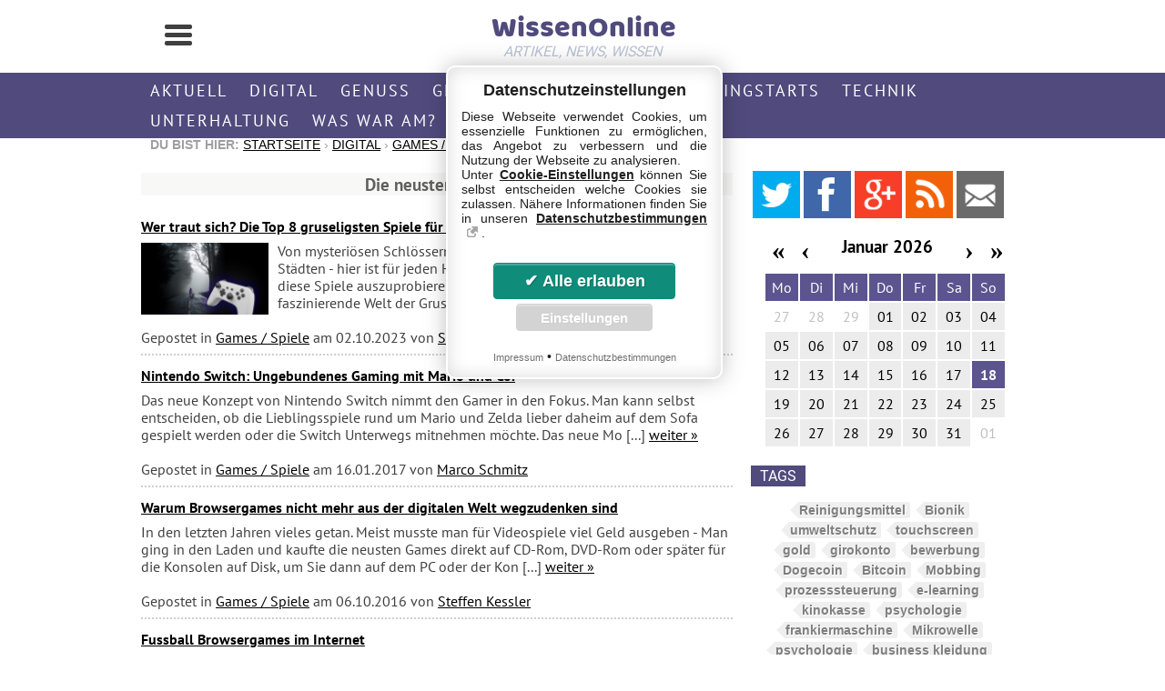

--- FILE ---
content_type: text/html; charset=UTF-8
request_url: https://www.wissenonline.in/internet/games-spiele/
body_size: 6864
content:
<!DOCTYPE html>
<head>
        <title>Games / Spiele - WissenOnline.in</title>
         <meta name="title" content="Games / Spiele - WissenOnline.in" />
         <meta charset="utf-8" />
         <meta http-equiv="X-UA-Compatible" content="IE=edge" />
         <meta name="viewport" content="width=device-width, initial-scale=1.0" />

         <meta name="description" content="Spiele sind Kulturgut und gehören zum täglichen Multimedia-Umgang, neben Musik und Filmen." />
         <meta name="keywords" content="Browsergames,Spiele,Online-Games,Zocken,Action,Arcade,Strategie,Sport Spiele,Puzzel,Handygames,Shootergames,First-Person-Shooter,Freeware games,Gaming,gambling,Simulation,Testberichte,PC Games,Konsolen,Playstation,RPG,Rennspiele,Jump n Run" />
         <meta name="date" content="2012-02-11" />
         <meta name="robots" content="index,follow" />
         <meta name="revisit-after" content="1 days" />
         <meta name="language" content="de" />
         <meta name="author" content="WissenOnline.in" />

         
         <meta name="theme-color" content="#29c0d5" />
         <link href="../../templates/wissenonline_v2/css/fonts.css" rel="stylesheet" />
         <link href="../../templates/wissenonline_v2/css/style.css?t=1768707895" rel="stylesheet" />
         <link href="../../templates/wissenonline_v2/css/addon.css?t=1768707895" rel="stylesheet" />
         <link href="../../templates/wissenonline_v2/css/slick.css" rel="stylesheet" />
         <link href="../../templates/wissenonline_v2/css/cdi.css?t=1768707895" rel="stylesheet" />         <link rel="alternate" type="application/rss+xml" title="RSS Artikel-Feed von " href="https://www.wissenonline.in/rss/games-spiele" />
         <link rel="icon" sizes="192x192" href="../../templates/wissenonline_v2/images/favicon_192x192.png" />
         <link rel="shortcut icon" type="image/x-icon" href="../../templates/wissenonline_v2/images/favicon_32x32.ico" />

         <script type="text/javascript" src="../../templates/wissenonline_v2/js/jquery.min.js"></script>
         <script type="text/javascript" src="../../templates/wissenonline_v2/js/slick.min.js"></script>
         <script type="text/javascript" src="../../templates/wissenonline_v2/js/global.js?t=1768707895"></script>
         <script type="text/javascript" src="../../templates/wissenonline_v2/js/cdi.js?t=1768707895"></script>
         <script defer data-domain="wissenonline.in" src="https://visitor.hear-my-name.de/js/script.js"></script>
</head>
<body onload="GetCalender('1768707895');">

<div id="wrapper">
        <div id="header">
                <div id="menu"><img src="https://www.wissenonline.in/templates/wissenonline_v2/images/menu.png" width="32" height="32" border="0" alt="Navigation" /></div>
                 <div id="logo"><a href="../../">WissenOnline <b>Artikel, News, Wissen</b></a></div>
                 <div class="clear"></div>
         </div>
         <div id="topmenu">
                 <div class="in">
                                                                                           <a href="../.././aktuelles/" title="Aktuelle Themen und Neuigkeiten">Aktuell</a>
                                                                                                                           <a href="../.././internet/" title="Das Netz der Netze" data-kat="internet">Digital</a>
                                                                                                                           <a href="../.././genuss/" title="So genießt man das Leben" data-kat="genuss">Genuss</a>
                                                                                                                           <a href="../.././gesundheit/" title="Alles f&uuml;r Ihr Wohlbefinden" data-kat="gesundheit">Gesundheit</a>
                                                                                                                           <a href="../.././reisen-urlaub/" title="Reisetipps, Urlaubsländer und mehr">Reisen</a>
                                                                                                                           <a href="../.././streamingstarts/" title="Streamingstarts 2022">Streamingstarts</a>
                                                                                                                           <a href="../.././technik/" title="Technologie und Erfindungen" data-kat="technik">Technik</a>
                                                                                                                           <a href="../.././unterhaltung/" title="Schluss mit der Langeweile" data-kat="unterhaltung">Unterhaltung</a>
                                                                                                                           <a href="../.././was-war-am/" title="Was geschah am - Historische Ereignisse der letzten Jahre">Was war am?</a>
                                                                                                                           <a href="../.././wissenswertes/" title="Wissenswertes" data-kat="wissenswertes">Wissen</a>
                                                                          </div>
                 <div class="sub_topbar">
                         <div class="in">
                                                                                                                                                    <div id="sub_internet">
                                                                           <a href="../.././internet/games-spiele/" title="Hier dreht es sich nur ums Zocken">Games / Spiele</a>
                                                                           <a href="../.././internet/kostenlos/" title="Alles Gratis oder was?">Kostenloses</a>
                                                                           <a href="../.././internet/online-shopping/" title="Online Einkauf und mehr.">Online Shopping</a>
                                                                           <a href="../.././internet/webmaster/" title="Webmaster Tools, Hilfe und mehr">Webmaster</a>
                                                                  </div>
                                                                                                                           <div id="sub_genuss">
                                                                           <a href="../.././genuss/essen-und-trinken/" title="Essen und Trinken: Die Welt der Kochrezepte">Essen und Trinken</a>
                                                                  </div>
                                                                                                                           <div id="sub_gesundheit">
                                                                           <a href="../.././gesundheit/fitness-sport/" title="Bleiben Sie Fit">Fitness und Sport</a>
                                                                           <a href="../.././gesundheit/wellness/" title="Wellness zum Entspannen">Wellness</a>
                                                                  </div>
                                                                                                                                                                                                                                             <div id="sub_technik">
                                                                           <a href="../.././technik/auto-motor-mobilitaet/" title="Auto und Mobilität">Auto und Mobilität</a>
                                                                           <a href="../.././technik/computer/" title="PC, Notebooks, Tipps und Tricks">Computer</a>
                                                                           <a href="../.././technik/erneuerbare-energien/" title="Erneuerbare Energien">Erneuerbare Energien</a>
                                                                  </div>
                                                                                                                           <div id="sub_unterhaltung">
                                                                           <a href="../.././unterhaltung/musik/" title="Hören und fühlen Sie Musik">Musik</a>
                                                                           <a href="../.././unterhaltung/tv-medien/" title="TV und Medien">TV und Medien</a>
                                                                  </div>
                                                                                                                                                                                    <div id="sub_wissenswertes">
                                                                           <a href="../.././wissenswertes/beruf-karriere-job/" title="Beruf, Karriere und Job">Beruf und Karriere</a>
                                                                           <a href="../.././wissenswertes/finanzen/" title="Alles über Geld, Anlage und mehr">Finanzen</a>
                                                                           <a href="../.././wissenswertes/geld-verdienen/" title="Werden Sie reich im Internet">Geld verdienen</a>
                                                                           <a href="../.././wissenswertes/haus-und-garten/" title="Alles zum Thema Haus und Garten">Haus und Garten</a>
                                                                           <a href="../.././wissenswertes/immobilien/" title="Kaufen, Verkaufen, Mieten Sie">Immobilien</a>
                                                                           <a href="../.././wissenswertes/versicherung/" title="Versicherungen, Checks und Informationen">Versicherung</a>
                                                                  </div>
                                                                                       </div>
                 </div>
         </div>
         <div id="menu_bar">
                 <div id="suche">
                         <form id="search" role="search" action="../../suche/" method="post">
                                 <label for="suchetext">Suche auf Seite:</label>
                                 <input type="text" name="suchetext" id="suchetext" placeholder="Sie suchen nach?" value="" />
                                 <input type="submit" name="send" title="Suche starten" value="" />
                                 <div class="clear"></div>
                        </form>
                 </div>
                 <div class="clear"></div>
                 <ul>
                                          <li><a href="../.././aktuelles/" title="Aktuelle Themen und Neuigkeiten - 41 Artikel"><img src="../../upload/icons/icon_aktuelles.png" border="0" alt="Aktuelle Themen und Neuigkeiten" />Aktuell (41)</a>
                                                         </li>
                                         <li><a href="../.././internet/" title="Das Netz der Netze - 62 Artikel"><img src="../../upload/icons/icon_digital.png" border="0" alt="Das Netz der Netze" />Digital (62)</a>
                                                                 <ul>
                                                                          <li><a href="../.././internet/games-spiele/" title="Hier dreht es sich nur ums Zocken">Games / Spiele (4)</a>
                                                                                  </li>
                                                                          <li><a href="../.././internet/kostenlos/" title="Alles Gratis oder was?">Kostenloses (1)</a>
                                                                                  </li>
                                                                          <li><a href="../.././internet/online-shopping/" title="Online Einkauf und mehr.">Online Shopping (21)</a>
                                                                                  </li>
                                                                          <li><a href="../.././internet/webmaster/" title="Webmaster Tools, Hilfe und mehr">Webmaster (10)</a>
                                                                                  </li>
                                                                  </ul>
                                                  </li>
                                         <li><a href="../.././genuss/" title="So genießt man das Leben - 3 Artikel"><img src="../../upload/icons/icon_genuss.png" border="0" alt="So genießt man das Leben" />Genuss (3)</a>
                                                                 <ul>
                                                                          <li><a href="../.././genuss/essen-und-trinken/" title="Essen und Trinken: Die Welt der Kochrezepte">Essen und Trinken (3)</a>
                                                                                  </li>
                                                                  </ul>
                                                  </li>
                                         <li><a href="../.././gesundheit/" title="Alles f&uuml;r Ihr Wohlbefinden - 32 Artikel"><img src="../../upload/icons/icon_gesundheit.png" border="0" alt="Alles f&uuml;r Ihr Wohlbefinden" />Gesundheit (32)</a>
                                                                 <ul>
                                                                          <li><a href="../.././gesundheit/fitness-sport/" title="Bleiben Sie Fit">Fitness und Sport (7)</a>
                                                                                  </li>
                                                                          <li><a href="../.././gesundheit/wellness/" title="Wellness zum Entspannen">Wellness (0)</a>
                                                                                  </li>
                                                                  </ul>
                                                  </li>
                                         <li><a href="../.././reisen-urlaub/" title="Reisetipps, Urlaubsländer und mehr - 20 Artikel"><img src="../../upload/icons/icon_reisen.png" border="0" alt="Reisetipps, Urlaubsländer und mehr" />Reisen (20)</a>
                                                         </li>
                                         <li><a href="../.././streamingstarts/" title="Streamingstarts 2022 - 0 Artikel">Streamingstarts (0)</a>
                                                         </li>
                                         <li><a href="../.././technik/" title="Technologie und Erfindungen - 35 Artikel"><img src="../../upload/icons/icon_technik.png" border="0" alt="Technologie und Erfindungen" />Technik (35)</a>
                                                                 <ul>
                                                                          <li><a href="../.././technik/auto-motor-mobilitaet/" title="Auto und Mobilität">Auto und Mobilität (2)</a>
                                                                                  </li>
                                                                          <li><a href="../.././technik/computer/" title="PC, Notebooks, Tipps und Tricks">Computer (6)</a>
                                                                                  </li>
                                                                          <li><a href="../.././technik/erneuerbare-energien/" title="Erneuerbare Energien">Erneuerbare Energien (2)</a>
                                                                                  </li>
                                                                  </ul>
                                                  </li>
                                         <li><a href="../.././unterhaltung/" title="Schluss mit der Langeweile - 6 Artikel"><img src="../../upload/icons/icon_unterhaltung.png" border="0" alt="Schluss mit der Langeweile" />Unterhaltung (6)</a>
                                                                 <ul>
                                                                          <li><a href="../.././unterhaltung/musik/" title="Hören und fühlen Sie Musik">Musik (2)</a>
                                                                                  </li>
                                                                          <li><a href="../.././unterhaltung/tv-medien/" title="TV und Medien">TV und Medien (1)</a>
                                                                                  </li>
                                                                  </ul>
                                                  </li>
                                         <li><a href="../.././was-war-am/" title="Was geschah am - Historische Ereignisse der letzten Jahre - 1 Artikel">Was war am? (1)</a>
                                                         </li>
                                         <li><a href="../.././wissenswertes/" title="Wissenswertes - 129 Artikel"><img src="../../upload/icons/icon_wissen.png" border="0" alt="Wissenswertes" />Wissen (129)</a>
                                                                 <ul>
                                                                          <li><a href="../.././wissenswertes/beruf-karriere-job/" title="Beruf, Karriere und Job">Beruf und Karriere (31)</a>
                                                                                  </li>
                                                                          <li><a href="../.././wissenswertes/finanzen/" title="Alles über Geld, Anlage und mehr">Finanzen (28)</a>
                                                                                  </li>
                                                                          <li><a href="../.././wissenswertes/geld-verdienen/" title="Werden Sie reich im Internet">Geld verdienen (2)</a>
                                                                                  </li>
                                                                          <li><a href="../.././wissenswertes/haus-und-garten/" title="Alles zum Thema Haus und Garten">Haus und Garten (38)</a>
                                                                                  </li>
                                                                          <li><a href="../.././wissenswertes/immobilien/" title="Kaufen, Verkaufen, Mieten Sie">Immobilien (4)</a>
                                                                                  </li>
                                                                          <li><a href="../.././wissenswertes/versicherung/" title="Versicherungen, Checks und Informationen">Versicherung (14)</a>
                                                                                  </li>
                                                                  </ul>
                                                  </li>
                                 </ul>
         </div>
         <div class="clear"></div>
         <div id="site">
                                        <div id="breadcrump">
                         <b>Du bist hier:</b>
                                                       <a href="https://www.wissenonline.in/" title="Zur Startseite">Startseite</a>
                                                                                                                        &rsaquo; <a href="https://www.wissenonline.in/internet/" title="Das Netz der Netze">Digital</a>
                                                                                                                                                                 &rsaquo; <a href="https://www.wissenonline.in/internet/games-spiele/" title="Hier dreht es sich nur ums Zocken">Games / Spiele</a>
                                                                       

<script type="application/ld+json">
    {
      "@context": "https://schema.org",
      "@type": "BreadcrumbList",
      "itemListElement": [{
        "@type": "ListItem",
        "position": 1,
        "name": "Digital",
        "item": "https://www.wissenonline.in/internet/"
      },{
        "@type": "ListItem",
        "position": 2,
        "name": "Games / Spiele",
        "item": "https://www.wissenonline.in/internet/games-spiele/"
      }]
    }
    </script>

                         
                 </div>
                 <div class="clear"></div>
                 		<div id="content">
         		<h5>Die neusten Artikel</h5>
                         <div class="padtop">
         		                         	<div class="overview">
                                 	<a href="../../internet/games-spiele/wer-traut-sich-die-top-8-gruseligsten-spiele-fuer-den-halloweenmonat-oktober.html"><b>Wer traut sich? Die Top 8 gruseligsten Spiele für den Halloweenmonat Oktober</b></a>
                                         <img src="https://www.wissenonline.in/upload/2023-10/thumb_wo_postpic_horrorgame.jpg" width="160" border="0" alt="Wer traut sich? Die Top 8 gruseligsten Spiele für den Halloweenmonat Oktober" title="Wer traut sich? Die Top 8 gruseligsten Spiele für den Halloweenmonat Oktober" />                                 	Von mysteriösen Schlössern über verfluchte Häuser bis hin zu düsteren Städten - hier ist für jeden Horrorliebhaber etwas dabei. Wer traut sich, diese Spiele auszuprobieren? Lassen Sie uns gemeinsam in die faszinierende Welt der Gruselspiele ein [...]
                                         <a href="../../internet/games-spiele/wer-traut-sich-die-top-8-gruseligsten-spiele-fuer-den-halloweenmonat-oktober.html">weiter &raquo;</a>
                                         <br /><br />
                                 	Gepostet in <a href="../../internet/games-spiele/" rel="category">Games / Spiele</a>
					am <time class="entry-date" datetime="2023-10-02">02.10.2023</time>
					von <a href="../../suche/autor/Steffen+Kessler/" rel="nofollow">Steffen Kessler</a>                                 </div>
                                                  	<div class="overview">
                                 	<a href="../../internet/games-spiele/nintendo-switch-ungebundenes-gaming-mit-mario-und-co.html"><b>Nintendo Switch: Ungebundenes Gaming mit Mario und Co.</b></a>
                                                                          	Das neue Konzept von  Nintendo Switch  nimmt den Gamer in den Fokus. Man kann selbst entscheiden, ob die Lieblingsspiele rund um Mario und Zelda lieber daheim auf dem Sofa gespielt werden oder die Switch Unterwegs mitnehmen möchte. Das  neue Mo [...]
                                         <a href="../../internet/games-spiele/nintendo-switch-ungebundenes-gaming-mit-mario-und-co.html">weiter &raquo;</a>
                                         <br /><br />
                                 	Gepostet in <a href="../../internet/games-spiele/" rel="category">Games / Spiele</a>
					am <time class="entry-date" datetime="2017-01-16">16.01.2017</time>
					von <a href="../../suche/autor/Marco+Schmitz/" rel="nofollow">Marco Schmitz</a>                                 </div>
                                                  	<div class="overview">
                                 	<a href="../../internet/games-spiele/warum-browsergames-nicht-mehr-aus-der-digitalen-welt-wegzudenken-sind.html"><b>Warum Browsergames nicht mehr aus der digitalen Welt wegzudenken sind</b></a>
                                                                          	In den letzten Jahren vieles getan. Meist musste man für  Videospiele  viel Geld ausgeben - Man ging in den Laden und kaufte die neusten Games direkt auf CD-Rom, DVD-Rom oder später für die Konsolen auf Disk, um Sie dann auf dem PC oder der Kon [...]
                                         <a href="../../internet/games-spiele/warum-browsergames-nicht-mehr-aus-der-digitalen-welt-wegzudenken-sind.html">weiter &raquo;</a>
                                         <br /><br />
                                 	Gepostet in <a href="../../internet/games-spiele/" rel="category">Games / Spiele</a>
					am <time class="entry-date" datetime="2016-10-06">06.10.2016</time>
					von <a href="../../suche/autor/Steffen+Kessler/" rel="nofollow">Steffen Kessler</a>                                 </div>
                                                  	<div class="overview">
                                 	<a href="../../internet/games-spiele/fussball-browsergames-im-internet.html"><b>Fussball Browsergames im Internet</b></a>
                                                                          	Sicher hat jeder Internetuser inzwischen schon mal das Wort  Browsergame gehört. Doch was verbirgt sich eigentlich hinter diesen  Browsergames? Teilt man das Wort Browsergame in seine beiden Grundwöter  "Browser" und "Game" auf, so hat man im G [...]
                                         <a href="../../internet/games-spiele/fussball-browsergames-im-internet.html">weiter &raquo;</a>
                                         <br /><br />
                                 	Gepostet in <a href="../../internet/games-spiele/" rel="category">Games / Spiele</a>
					am <time class="entry-date" datetime="2012-02-11">11.02.2012</time>
					von <a href="../../suche/autor/Marco+Schmitz/" rel="nofollow">Marco Schmitz</a>                                 </div>
                                                  </div>
                         <div class="clear"></div>


			<div id="seitenanzeige">
	                	                </div>
	                <div class="clear"></div>

                           		<br /><br />
         		<h5>PC- und Konsolenspiele &#8211; Der weltweite Boom!</h5>
                         <div class="pad">
                                                                	<p>Alles begann mit dem kleinen Game "Tennis for two". 1958 entwickelt von William Higinbotham. Rechts und Links am Rand jeweils ein schwarzer Balken der sich hoch und runter bewegen lies. Dazwischen ein kleiner Ball der immer genau auf die Balken treffen musste. Ansonsten war es wie beim echten Tennis ein Punkt f&uuml;r den Gegner.</p><br />
<p>Anfang der 70er Jahre konnten die Menschen dann Spiele auf Spielautomaten spielen. Ein regelrechter Gameboom startete. Ehe es dann 1983 zu einem gewaltigen Crash auf den Game-Markt kam. Der Videospiele-Markt war &uuml;berschwemmt mit billigen Videospielen. Im selben Jahr aber geschah in Japan das worauf viele noch Heute zur&uuml;ckgreifen.</p><br />
<p>Die &Auml;ra der Gamekonsole wurde eingeleitet. Am Anfang waren es noch Disketten, dann Kassetten und jetzt sind es meist CD&acute;s oder DVD&acute;s wo die Spiele gespeichert sind. In den 90er Jahren hat sich der Markt stabilisiert und w&auml;chst bis hin in unsere jetzige Zeit. Die Spieleindustrie macht Milliardenums&auml;tze im Bereich aller Genres.</p><br />
<p>Die beliebtesten Spiele bei den Jugendlichen sind au&szlig;er Fragen Gameshooter und Horrorspiele. Heute gibt es zudem hunderte von Demos, Freegames, Online Games, Sharewaregames und Browsergames. Dem Spielewahnsinn sind keine Grenzen mehr gesetzt. Bereits im letzten Jahr kamen 2 neue Gamekonsolen und hunderte neuer Konsolen- und PC-Spiele auf den Markt. Die n&auml;chsten sind schon in Planung.</p><br />
<p>Der Markt der PC-Games und Konsolen-Games hat neue Dimensionen angenommen. Und wir alle Leben direkt in Ihr!</p>
                         </div>
                                   </div>
                 <div id="sitebar">                         <!-- Sitebar -->
                         <div class="flip-container" ontouchstart="this.classList.toggle('hover');" style="cursor: pointer;" onclick="javascript:window.open('http://www.twitter.com/HearMyName_DE'); return false;">
                                 <div class="flipper" title="WissenOnline.in bei Twitter">
                                         <div class="front twitter"></div>
                                         <div class="back twitter">72</div>
                                 </div>
                         </div>
                         <div class="flip-container" ontouchstart="this.classList.toggle('hover');" style="cursor: pointer;" onclick="javascript:window.open('http://www.facebook.com/HearMyName'); return false;">
                                 <div class="flipper" title="WissenOnline.in bei Facebook">
                                         <div class="front facebook"></div>
                                         <div class="back facebook">51</div>
                                 </div>
                         </div>
                         <div class="flip-container" ontouchstart="this.classList.toggle('hover');" style="cursor: pointer;" onclick="javascript:window.open('https://plus.google.com/110500192354434650059'); return false;">
                                 <div class="flipper" title="WissenOnline.in bei Google Plus">
                                         <div class="front gplus"></div>
                                         <div class="back gplus">17</div>
                                 </div>
                         </div>

                         <div class="flip-container" ontouchstart="this.classList.toggle('hover');" style="cursor: pointer;" onclick="javascript:window.open('https://www.wissenonline.in/rss/games-spiele'); return false;">
                                 <div class="flipper" title="Beitr&auml;ge als RSS-Feed">
                                         <div class="front rss"></div>
                                         <div class="back rss">Feed</div>
                                 </div>
                         </div>
                         <div class="flip-container" ontouchstart="this.classList.toggle('hover');" style="cursor: pointer;" onclick="javascript:window.open('mailto:?subject=&body=Interessante Webseite: http://www.wissenonline.in/internet/games-spiele/'); return false;">
                                 <div class="flipper" title="WissenOnline.in per Mail versenden">
                                         <div class="front mail"></div>
                                         <div class="back mail">Mail</div>
                                 </div>
                         </div>
                         <div class="clear"></div>

                 
                         

                                                                                            <div class="pad">
                         	<div id="calender"></div>
                         </div>
                         <div class="clear"></div>                                                                   <div class="clear"></div>

                                         <!-- Tags -->
                         <h5>Tags</h5>
                         <div class="pad">
                                 <div id="tag_cloud">
                                                                          <a href="../../suche/tag/reinigungsmittel/" title="4 Themen" class="tag">Reinigungsmittel</a>
                                                                          <a href="../../suche/tag/bionik/" title="0 Themen" class="tag">Bionik</a>
                                                                          <a href="../../suche/tag/umweltschutz/" title="5 Themen" class="tag">umweltschutz</a>
                                                                          <a href="../../suche/tag/touchscreen/" title="0 Themen" class="tag">touchscreen</a>
                                                                          <a href="../../suche/tag/gold/" title="11 Themen" class="tag">gold</a>
                                                                          <a href="../../suche/tag/girokonto/" title="5 Themen" class="tag">girokonto</a>
                                                                          <a href="../../suche/tag/bewerbung/" title="8 Themen" class="tag">bewerbung</a>
                                                                          <a href="../../suche/tag/dogecoin/" title="4 Themen" class="tag">Dogecoin</a>
                                                                          <a href="../../suche/tag/bitcoin/" title="7 Themen" class="tag">Bitcoin</a>
                                                                          <a href="../../suche/tag/mobbing/" title="2 Themen" class="tag">Mobbing</a>
                                                                          <a href="../../suche/tag/prozesssteuerung/" title="0 Themen" class="tag">prozesssteuerung</a>
                                                                          <a href="../../suche/tag/e-learning/" title="2 Themen" class="tag">e-learning</a>
                                                                          <a href="../../suche/tag/kinokasse/" title="1 Themen" class="tag">kinokasse</a>
                                                                          <a href="../../suche/tag/psychologie/" title="3 Themen" class="tag">psychologie</a>
                                                                          <a href="../../suche/tag/frankiermaschine/" title="0 Themen" class="tag">frankiermaschine</a>
                                                                          <a href="../../suche/tag/mikrowelle/" title="0 Themen" class="tag">Mikrowelle</a>
                                                                          <a href="../../suche/tag/psychologie/" title="3 Themen" class="tag">psychologie</a>
                                                                          <a href="../../suche/tag/business+kleidung/" title="0 Themen" class="tag">business kleidung</a>
                                                                          <a href="../../suche/tag/facebook/" title="8 Themen" class="tag">Facebook</a>
                                                                          <a href="../../suche/tag/emirate/" title="0 Themen" class="tag">Emirate</a>
                                                                          <a href="../../suche/tag/krisensicher/" title="1 Themen" class="tag">Krisensicher</a>
                                                                          <a href="../../suche/tag/barock/" title="0 Themen" class="tag">barock</a>
                                                                          <a href="../../suche/tag/auto/" title="44 Themen" class="tag">Auto</a>
                                                                          <a href="../../suche/tag/regenwald/" title="4 Themen" class="tag">regenwald</a>
                                                                  </div>
                         </div>
                         <div class="clear"></div>
                 </div>
                 <div class="clear"></div>
                 <br />
                                           </div>
         <div class="clear"></div>
         <div id="footer">
                  <div class="padtop">
                         <div class="links">
                                 <a href="../../" title="Zur Startseite">Startseite</a>
                                                                  <a href="../../datenschutzerklaerung.html" title="Datenschutzerklärung">Datenschutzerklärung</a>
                                                                  <a href="../../impressum.html" title="Impressum">Impressum</a>
                                                                  <a href="../../kontakt/">Kontakt</a>
                                 <a href="../../sitemap/">Sitemap</a>
                         </div>
                         <!--
                         Besucher: 7.764.593 (Heute: 28)
                         PI: 7.189.005 (Heute: 28)
                         Suchanfragen: 2.304
                         -->
                         <div class="copy">Ein <a href="https://www.hmn.ug" target="_blank" rel="nofollow" title="Ein Projekt der Hear My Name UG">Hear My Name</a> Original!</div>
                         <div class="clear"></div>
                         <div id="cms">HMN CMS V4.0.1 <span class="sep">|</span> computer <span class="sep">|</span> CID:  </div>
                 </div>
                 <div class="clear"></div>
         </div>
</div>
<div id="w"></div>
<div id="top" class="round">TOP <b>&#8593;</b></div>
<div id="shadow"></div>

<div id="cdi_layer">
        <div class="cdi-info">
                 <b>Datenschutzeinstellungen</b>
                 Diese Webseite verwendet Cookies, um essenzielle Funktionen zu erm&ouml;glichen, das Angebot zu verbessern und die Nutzung der Webseite zu analysieren.
                 <div class="addon">Unter <a href="" class="showconfig">Cookie-Einstellungen</a> k&ouml;nnen Sie selbst entscheiden welche Cookies sie zulassen.
                 N&auml;here Informationen finden Sie in unseren <a href="../../datenschutzerklaerung.html" target="_blank">Datenschutzbestimmungen</a>.</div>
         </div>
         <div class="cdi-button">
                 <input type="submit" name="ds_accept_all" value="&#10004; Alle erlauben" /><br />
                 <input type="button" name="check_ds_accepts" value="Einstellungen" />
         </div>
         <div class="cdi-config">
                 <div class="item">
                         <input type="checkbox" id="essenziell" name="ds_accept[essenziell]" data-key="essenziell" value="ja" readonly checked="checked" /><label for="essenziell"></label>
                         <span class="active"><b>Aktiviert</b>Essenzielle Cookies, notwendig f&uuml;r den Betrieb der Webseite</span>
                         <div class="cdi-clear"></div>
                 </div>
                                  <div class="item">
                         <input type="checkbox" id="tracking" name="ds_accept[tracking]" data-key="tracking" value="nein" /><label for="tracking"></label>
                         <span><b>Deaktiviert</b>Verwendung von Tracking-Technologien, u.a. Google Analytics</span>
                         <div class="cdi-clear"></div>
                 </div>
                                  <div class="item">
                         <input type="checkbox" id="advertising" name="ds_accept[advertising]" data-key="advertising" value="nein" /><label for="advertising"></label>
                         <span><b>Deaktiviert</b>Verwendung von externen Adserver-Technologien zur Bereitstellung relevanter Werbung</span>
                         <div class="cdi-clear"></div>
                 </div>
                                  <div class="item">
                         <input type="checkbox" id="multimedia" name="ds_accept[multimedia]" data-key="multimedia" value="nein" /><label for="multimedia"></label>
                         <span><b>Deaktiviert</b>Verwendung von externen Multimedia- und Streamingdiensten, u.a. YouTube, Vimeo</span>
                         <div class="cdi-clear"></div>
                 </div>
                          </div>
         <div class="cdi-save">
                 <input type="button" name="x" value="X" /><input type="submit" name="speichern" value="Einstellung speichern" />
         </div>
         <div class="cdi-footer"><a href="../../impressum.html">Impressum</a> &bull; <a href="../../datenschutzerklaerung.html">Datenschutzbestimmungen</a></div>
         <div class="cdi-clear"></div>
</div></body>
</html>

--- FILE ---
content_type: text/html; charset=UTF-8
request_url: https://www.wissenonline.in/module/get.calender.php?timestamp=1768707895
body_size: 459
content:

<div class="calender">
	<div class="pagination">
        		<a href="javascript:GetCalender(1737154800);" class="last">&laquo;</a>
        		<a href="javascript:GetCalender(1766012400);" class="last">&lsaquo;</a>
        		<span style="margin-top: 5px;">Januar 2026</span>
        		<a href="javascript:GetCalender(1800226800);" class="next">&raquo;</a>
        		<a href="javascript:GetCalender(1771369200);" class="next">&rsaquo;</a>
    	</div><br style="clear:both; line-height:0em;">
    	<div class="day headline">Mo</div>
<div class="day headline">Di</div>
<div class="day headline">Mi</div>
<div class="day headline">Do</div>
<div class="day headline">Fr</div>
<div class="day headline">Sa</div>
<div class="day headline">So</div>
<div class="day before" title="Keine Artikel am 27.12.2025">27</div>
<div class="day before" title="Keine Artikel am 28.12.2025">28</div>
<div class="day before" title="Keine Artikel am 29.12.2025">29</div>
<div class="day normal">01</div>
<div class="day normal">02</div>
<div class="day normal">03</div>
<div class="day normal">04</div>
<div class="day normal">05</div>
<div class="day normal">06</div>
<div class="day normal">07</div>
<div class="day normal">08</div>
<div class="day normal">09</div>
<div class="day normal">10</div>
<div class="day normal">11</div>
<div class="day normal">12</div>
<div class="day normal">13</div>
<div class="day normal">14</div>
<div class="day normal">15</div>
<div class="day normal">16</div>
<div class="day normal">17</div>
<div class="day current">18</div>
<div class="day normal">19</div>
<div class="day normal">20</div>
<div class="day normal">21</div>
<div class="day normal">22</div>
<div class="day normal">23</div>
<div class="day normal">24</div>
<div class="day normal">25</div>
<div class="day normal">26</div>
<div class="day normal">27</div>
<div class="day normal">28</div>
<div class="day normal">29</div>
<div class="day normal">30</div>
<div class="day normal">31</div>
<div class="day after" title="Keine Artikel am 01.02.2026">01</div>
    	<div class="clear"></div>
</div>


--- FILE ---
content_type: text/css
request_url: https://www.wissenonline.in/templates/wissenonline_v2/css/fonts.css
body_size: 670
content:
/* Webfonts */

/* baloo-bhai-regular - latin */
@font-face {
  font-family: 'Baloo Bhai';
  font-style: normal;
  font-weight: 400;
  src: url('./fonts/baloo-bhai-v3-latin-regular.eot'); /* IE9 Compat Modes */
  src: local('Baloo Bhai Regular'), local('BalooBhai-Regular'),
       url('./fonts/baloo-bhai-v3-latin-regular.eot?#iefix') format('embedded-opentype'), /* IE6-IE8 */
       url('./fonts/baloo-bhai-v3-latin-regular.woff2') format('woff2'), /* Super Modern Browsers */
       url('./fonts/baloo-bhai-v3-latin-regular.woff') format('woff'), /* Modern Browsers */
       url('./fonts/baloo-bhai-v3-latin-regular.ttf') format('truetype'), /* Safari, Android, iOS */
       url('./fonts/baloo-bhai-v3-latin-regular.svg#BalooBhai') format('svg'); /* Legacy iOS */
}

/* pt-sans-regular - latin */
@font-face {
  font-family: 'PT Sans';
  font-style: normal;
  font-weight: 400;
  src: url('./fonts/pt-sans-v9-latin-regular.eot'); /* IE9 Compat Modes */
  src: local('PT Sans'), local('PTSans-Regular'),
       url('./fonts/pt-sans-v9-latin-regular.eot?#iefix') format('embedded-opentype'), /* IE6-IE8 */
       url('./fonts/pt-sans-v9-latin-regular.woff2') format('woff2'), /* Super Modern Browsers */
       url('./fonts/pt-sans-v9-latin-regular.woff') format('woff'), /* Modern Browsers */
       url('./fonts/pt-sans-v9-latin-regular.ttf') format('truetype'), /* Safari, Android, iOS */
       url('./fonts/pt-sans-v9-latin-regular.svg#PTSans') format('svg'); /* Legacy iOS */
}

/* pt-sans-700 - latin */
@font-face {
  font-family: 'PT Sans';
  font-style: normal;
  font-weight: 700;
  src: url('./fonts/pt-sans-v9-latin-700.eot'); /* IE9 Compat Modes */
  src: local('PT Sans Bold'), local('PTSans-Bold'),
       url('./fonts/pt-sans-v9-latin-700.eot?#iefix') format('embedded-opentype'), /* IE6-IE8 */
       url('./fonts/pt-sans-v9-latin-700.woff2') format('woff2'), /* Super Modern Browsers */
       url('./fonts/pt-sans-v9-latin-700.woff') format('woff'), /* Modern Browsers */
       url('./fonts/pt-sans-v9-latin-700.ttf') format('truetype'), /* Safari, Android, iOS */
       url('./fonts/pt-sans-v9-latin-700.svg#PTSans') format('svg'); /* Legacy iOS */
}

/* roboto-300 - latin */
@font-face {
  font-family: 'Roboto';
  font-style: normal;
  font-weight: 300;
  src: url('./fonts/roboto-v18-latin-300.eot'); /* IE9 Compat Modes */
  src: local('Roboto Light'), local('Roboto-Light'),
       url('./fonts/roboto-v18-latin-300.eot?#iefix') format('embedded-opentype'), /* IE6-IE8 */
       url('./fonts/roboto-v18-latin-300.woff2') format('woff2'), /* Super Modern Browsers */
       url('./fonts/roboto-v18-latin-300.woff') format('woff'), /* Modern Browsers */
       url('./fonts/roboto-v18-latin-300.ttf') format('truetype'), /* Safari, Android, iOS */
       url('./fonts/roboto-v18-latin-300.svg#Roboto') format('svg'); /* Legacy iOS */
}

/* roboto-regular - latin */
@font-face {
  font-family: 'Roboto';
  font-style: normal;
  font-weight: 400;
  src: url('./fonts/roboto-v18-latin-regular.eot'); /* IE9 Compat Modes */
  src: local('Roboto'), local('Roboto-Regular'),
       url('./fonts/roboto-v18-latin-regular.eot?#iefix') format('embedded-opentype'), /* IE6-IE8 */
       url('./fonts/roboto-v18-latin-regular.woff2') format('woff2'), /* Super Modern Browsers */
       url('./fonts/roboto-v18-latin-regular.woff') format('woff'), /* Modern Browsers */
       url('./fonts/roboto-v18-latin-regular.ttf') format('truetype'), /* Safari, Android, iOS */
       url('./fonts/roboto-v18-latin-regular.svg#Roboto') format('svg'); /* Legacy iOS */
}

/* roboto-500 - latin */
@font-face {
  font-family: 'Roboto';
  font-style: normal;
  font-weight: 500;
  src: url('./fonts/roboto-v18-latin-500.eot'); /* IE9 Compat Modes */
  src: local('Roboto Medium'), local('Roboto-Medium'),
       url('./fonts/roboto-v18-latin-500.eot?#iefix') format('embedded-opentype'), /* IE6-IE8 */
       url('./fonts/roboto-v18-latin-500.woff2') format('woff2'), /* Super Modern Browsers */
       url('./fonts/roboto-v18-latin-500.woff') format('woff'), /* Modern Browsers */
       url('./fonts/roboto-v18-latin-500.ttf') format('truetype'), /* Safari, Android, iOS */
       url('./fonts/roboto-v18-latin-500.svg#Roboto') format('svg'); /* Legacy iOS */
}

/* roboto-700 - latin */
@font-face {
  font-family: 'Roboto';
  font-style: normal;
  font-weight: 700;
  src: url('./fonts/roboto-v18-latin-700.eot'); /* IE9 Compat Modes */
  src: local('Roboto Bold'), local('Roboto-Bold'),
       url('./fonts/roboto-v18-latin-700.eot?#iefix') format('embedded-opentype'), /* IE6-IE8 */
       url('./fonts/roboto-v18-latin-700.woff2') format('woff2'), /* Super Modern Browsers */
       url('./fonts/roboto-v18-latin-700.woff') format('woff'), /* Modern Browsers */
       url('./fonts/roboto-v18-latin-700.ttf') format('truetype'), /* Safari, Android, iOS */
       url('./fonts/roboto-v18-latin-700.svg#Roboto') format('svg'); /* Legacy iOS */
}

/* roboto-900 - latin */
@font-face {
  font-family: 'Roboto';
  font-style: normal;
  font-weight: 900;
  src: url('./fonts/roboto-v18-latin-900.eot'); /* IE9 Compat Modes */
  src: local('Roboto Black'), local('Roboto-Black'),
       url('./fonts/roboto-v18-latin-900.eot?#iefix') format('embedded-opentype'), /* IE6-IE8 */
       url('./fonts/roboto-v18-latin-900.woff2') format('woff2'), /* Super Modern Browsers */
       url('./fonts/roboto-v18-latin-900.woff') format('woff'), /* Modern Browsers */
       url('./fonts/roboto-v18-latin-900.ttf') format('truetype'), /* Safari, Android, iOS */
       url('./fonts/roboto-v18-latin-900.svg#Roboto') format('svg'); /* Legacy iOS */
}


--- FILE ---
content_type: text/css
request_url: https://www.wissenonline.in/templates/wissenonline_v2/css/style.css?t=1768707895
body_size: 7033
content:
#kfug_imprint { display: block; max-width: 620px; margin: 0px auto; }
#kfug_imprint img.logo { width: 90%; height: auto; max-width: 620px; }
#kfug_imprint h2 { line-height: 1.4em; }

#kfug_imprint b { font-size: 1.1em; text-decoration-line: underline; text-decoration-thickness: 5px; text-decoration-color: #27debe; text-underline-offset: 5px; }
#kfug_imprint .links       { float:left; }
#kfug_imprint .rechts       { float:right; }
#kfug_imprint .a_l     { text-align: left; }
#kfug_imprint .a_c     { text-align: center; }
#kfug_imprint .a_r     { text-align: right; }

#kfug_imprint .pad     { padding: 10px; }
#kfug_imprint .pad_top { padding: 20px 0px !important; }

#kfug_imprint .w50     { width: calc(100% / 2); }
#kfug_imprint .w50.pad { width: calc((100% / 2) - 20px); }

#kfug_imprint .mail { direction: rtl; unicode-bidi: bidi-override; }
#kfug_imprint .clear { clear:both; line-height:0.0em; height: 0px; display: block; }

/* links */
a:link, a:visited {
                font-size: 1.0em;
         color: #000000;
         font-weight: normal;
         text-decoration:underline;
}

a:hover {
        font-size: 1.0em;
         color: #514A7D;
         text-decoration:none;
}
a.button, a.button:link, a.button:visited, .button,
.overview a.button, .overview a.button:link, .overview a.button:visited, .overview .button {
        /* Permalink - use to edit and share this gradient: http://colorzilla.com/gradient-editor/#5c548e+0,11a2b2+100 */
        background: #6c649c; /* Old browsers */
        background: -moz-linear-gradient(top,  #6c649c 0%, #514A7D 100%); /* FF3.6-15 */
        background: -webkit-linear-gradient(top,  #6c649c 0%,#514A7D 100%); /* Chrome10-25,Safari5.1-6 */
        background: linear-gradient(to bottom,  #6c649c 0%,#514A7D 100%); /* W3C, IE10+, FF16+, Chrome26+, Opera12+, Safari7+ */
        filter: progid:DXImageTransform.Microsoft.gradient( startColorstr='#6c649c', endColorstr='#514A7D',GradientType=0 ); /* IE6-9 */

         color: #FFFFFF;
         font-size: 1.0em;
         line-height: 2.0em;
         padding: 0px 15px;
         text-shadow: #45484d 1px 1px 0px;
         text-decoration: none;
         text-transform: uppercase;
         font-weight: bold;
         text-align: center;
         cursor: pointer;
}

a.button:hover, .button:hover,
.overview a.button:hover, .overview .button:hover {
        /* Permalink - use to edit and share this gradient: http://colorzilla.com/gradient-editor/#45484d+0,000000+100;Black+3D+%231 */
        background: #45484d; /* Old browsers */
        background: -moz-linear-gradient(top,  #45484d 0%, #000000 100%); /* FF3.6-15 */
        background: -webkit-linear-gradient(top,  #45484d 0%,#000000 100%); /* Chrome10-25,Safari5.1-6 */
        background: linear-gradient(to bottom,  #45484d 0%,#000000 100%); /* W3C, IE10+, FF16+, Chrome26+, Opera12+, Safari7+ */
        filter: progid:DXImageTransform.Microsoft.gradient( startColorstr='#45484d', endColorstr='#000000',GradientType=0 ); /* IE6-9 */

         color: #FFFFFF;
         text-shadow: #000000 1px 1px 0px !important;
         text-decoration: none;
         text-transform: uppercase;
}

a.button_big, a.button_big:link, a.button_big:visited {
        /* Permalink - use to edit and share this gradient: http://colorzilla.com/gradient-editor/#5c548e+0,11a2b2+100 */
        background: #5c548e; /* Old browsers */
        background: -moz-linear-gradient(top,  #6c649c 0%, #514A7D 100%); /* FF3.6-15 */
        background: -webkit-linear-gradient(top,  #6c649c 0%,#514A7D 100%); /* Chrome10-25,Safari5.1-6 */
        background: linear-gradient(to bottom,  #6c649c 0%,#514A7D 100%); /* W3C, IE10+, FF16+, Chrome26+, Opera12+, Safari7+ */
        filter: progid:DXImageTransform.Microsoft.gradient( startColorstr='#6c649c', endColorstr='#514A7D',GradientType=0 ); /* IE6-9 */

         color: #FFFFFF;
         font-size: 1.8em;
         line-height: 2.0em;
         padding: 0px 20px;
         text-shadow: #1eb2c7 1px 1px 0px;
         text-decoration: none;
         text-transform: uppercase;
         font-weight: bold;
         text-align: center;
         cursor: pointer;
}

a.button_big:hover {
        /* Permalink - use to edit and share this gradient: http://colorzilla.com/gradient-editor/#45484d+0,000000+100;Black+3D+%231 */
        background: #45484d; /* Old browsers */
        background: -moz-linear-gradient(top,  #45484d 0%, #000000 100%); /* FF3.6-15 */
        background: -webkit-linear-gradient(top,  #45484d 0%,#000000 100%); /* Chrome10-25,Safari5.1-6 */
        background: linear-gradient(to bottom,  #45484d 0%,#000000 100%); /* W3C, IE10+, FF16+, Chrome26+, Opera12+, Safari7+ */
        filter: progid:DXImageTransform.Microsoft.gradient( startColorstr='#45484d', endColorstr='#000000',GradientType=0 ); /* IE6-9 */

         color: #FFFFFF;
         text-shadow: #000000 1px 1px 0px;
         text-decoration: none;
}

a {
        -o-transition: all 0.1s linear;
            -moz-transition: all 0.1s linear;
            -khtml-transition: all 0.1s linear;
            -webkit-transition: all 0.1s linear;
            -ms-transition: all 0.1s linear;
            transition: all 0.1s linear;
}

a[target="_blank"], a[target="_blank"]:link, a[target="_blank"]:visited, a[target="_blank"]:hover { background: url(../images/underline.png) 0px 25px repeat-x; padding-bottom: 5px; color: #514A7D; text-decoration:none; }
a[target="_blank"]::after { content: url(../images/el-12.png); }
#footer > a[target="_blank"], #footer > a[target="_blank"]:link, #footer > a[target="_blank"]:visited, #footer > a[target="_blank"]:hover { background-color: transparent; background-image: none; padding-right: 0px !important; }
#footer a[target="_blank"]::after, a.no[target="_blank"]::after { content: "" !important; }

/* Standarts */
body {
             background:#FFFFFF; /* F1F0ED */
         margin:0;
         padding:0;
         min-width: 320px !important;
         width:100%;
         height:100%;

         font-size: 1.0em;
         font-family: 'PT Sans', sans-serif;
}

.tab { background-color:#EFEFEF; font-size: 10pt; }
.tab2 { background-color:#E8E7E6; font-size: 10pt; }
.tabbgok { background-color:#EFEFEF; color:#779F09; font-size: 10pt; }
.tabbgstorno { background-color:#EFEFEF; color:#B30000; font-size: 10pt; }
.tabbgoffen { background-color:#EFEFEF; color:#FF8000; font-size: 10pt; }
.tabhead { background-color:#86AC1B; color:#ffffff; font-weight: bold; padding:2px; }

.clear { clear:both; }
.pad { padding: 10px 15px; }
.padtop { padding: 10px 0px; }
.padtopbig { padding: 20px 0px; }
.padside { padding: 0px 15px; }
.padsmall { padding: 5px 15px; }
.center { text-align: center; }
.rechts { text-align: right; }
.small { font-size: 0.7em; }
.medium { font-size: 0.9em; }
.big { font-size: 1.6em; }
.bgc { background-color: #5c548e; }
.diver { border-top: 3px #EFEFEF dotted; margin: 10px 0px 20px 0px; }

table { border: 0px; padding: 0px; margin: 0px; cell-padding: 2px; cell-spacing: 2px;}
td { vertical-align:top; text-align: left; }

blockquote { font-size: 18pt; color: #2F2F2F; text-align: center; text-shadow: #FFFFFF 1px 1px 0px; }
blockquote p:before { content: ' � ' ' '; font-size: 24pt; color: #9F9F9F; font-family: Georgia, serif; }
blockquote p:after { content: ' ' ' � '; font-size: 24pt; color: #9F9F9F; font-family: Georgia, serif; }

ul { }
ul.no { margin: 0px; padding: 0px; }
ul li { font-size: 1.0em; }

.liste li { list-style: none; margin: 1px; padding: 1px 3px; }
.liste li a { text-decoration: none; text-shadow: #FFFFFF 1px 1px 0px; }
.liste li:nth-child(even) { background: #EFEFEF; }
.liste li:nth-child(off) { background: #FFFFFF; }

hr { border: 0px; margin: 10px 0px; border-bottom: 2px #CFCFCF dotted !important; }

::selection {
            background: #988FD6;
            color: #FFFFFF;
            text-shadow: #514A7D 1px 1px 0px;
}
::-moz-selection {
            background: #988FD6;
            color: #FFFFFF;
            text-shadow: #514A7D 1px 1px 0px;
}

.hidden { display: none !important; visibility: hidden; }
.assistive-text {
          border: 0;
          clip: rect(0 0 0 0);
          height: 1px;
          margin: -1px;
          overflow: hidden;
          padding: 0;
          position: absolute;
          width: 1px;
}

.icon.time {  background:#FFFFFF url(../images/icon_clock.png) left center no-repeat; }
.icon.author {  background:#FFFFFF url(../images/icon_author.png) left center no-repeat; }
.icon.views {  background:#FFFFFF url(../images/icon_views.png) left center no-repeat; }
.icon.kat {  background:#FFFFFF url(../images/icon_kat.png) left center no-repeat; }
.icon.words {  background:#FFFFFF url(../images/icon_words.png) left center no-repeat; }


/* �berschriften */
h1 {
         font-size: 2.0em;
         font-weight: bold;
         text-align:left;
         vertical-align:top;
         color:#514A7D;
         margin: 0px 0px 5px 0px;
         padding: 0px 0px 0px 0px;
         text-shadow: #FFFFFF 1px 1px 0px;
         font-family: 'Roboto', sans-serif;
}

h2 {
         font-size: 1.5em;
         font-weight: bold;
         text-align:left;
         vertical-align:top;
         color:#4F4F4F;
         margin: 0px 0px 0px 0px;
         padding: 0px 0px 0px 0px;
         background:#F8F8F6;
         font-family: 'Roboto', sans-serif;
}

h3 {
         display: inline-block;
         font-size: 1.0em;
         font-weight: normal;
         text-align:center;
         vertical-align:top;
         color: #FFFFFF;
         margin: 5px auto 10px auto;
         padding: 2px 5px 2px 10px;
         background: #514A7D;
         font-family: 'Roboto', sans-serif;
         text-transform: uppercase;
}

h4 {
         font-size: 1.4em;
         font-weight: bold;
         text-align:center;
         vertical-align:top;
         color:#5F5F5F;
         margin: 0px 0px 0px 0px;
         padding: 0px 0px 0px 0px;
}

h5 {
         display: block;
         font-size: 1.2em;
         font-weight: bold;
         text-align:center;
         vertical-align:top;
         color:#5F5F5F;
         margin: 2px 0px 2px 0px;
         padding: 0px 0px 0px 0px;
         background-color:#F8F8F6;
}

#sitebar h5 {
         display: inline-block;
         font-size: 1.0em;
         font-weight: normal;
         text-align:center;
         vertical-align:top;
         color: #FFFFFF;
         margin: 10px auto 5px auto;
         padding: 2px 10px 2px 10px;
         background: #514A7D;
         font-family: 'Roboto', sans-serif;
         text-transform: uppercase;
}

#sitemap h1, #sitemap h2, #sitemap h3, #sitemap h4, #sitemap h5 {
         display: inline-block;
         font-weight: normal;
         text-align:center;
         vertical-align:top;
         color: #FFFFFF;
         margin: 10px auto 5px auto;
         padding: 2px 10px 2px 10px;
         background: #514A7D;
         font-family: 'Roboto', sans-serif;
         text-transform: uppercase;
}

#sitemap h3, #sitemap h4, #sitemap h5 {
         display: inline-block;
         font-weight: normal;
         text-align:center;
         vertical-align:top;
         color: #000000;
         margin: 10px auto 5px auto;
         padding: 2px 10px 2px 10px;
         background: #DFDFDF;
         font-family: 'Roboto', sans-serif;
         text-transform: uppercase;
}

/* test */
#w {
         display: none;
         position: fixed;
         z-index: 100;
         right: 0px;
         bottom: 0px;
         color: #FFFFFF;
         padding: 5px;
         background: #BF0000;
}

/* Seitenaufbau */
#wrapper {
        width: 100%;
         height: 100%;
         margin: 0px;
         padding: 0px;
}

#content {
        float: left;
         width: calc(100% - 320px);

}
#sitebar {
        float:right;
         width: 300px;
}

#wrapper #header {
        width: 970px;
         margin-left: -485px;
}

#wrapper #topmenu, #wrapper #site, #wrapper #footer {
        width: 970px;
}

#header {
         position: fixed;
         z-index: 10;
         top: 0px;
         left: 50%;
         width: 100%;
         min-height:80px;
         background: #FFFFFF;
         border-bottom: 1px #514A7D solid;
}

#header.shadow {
                -webkit-box-shadow: 0px 10px 5px -8px rgba(225, 225, 225, 0.99);
        -moz-box-shadow:    0px 10px 5px -8px rgba(225, 225, 225, 0.99);
        box-shadow:         0px 10px 5px -8px rgba(225, 225, 225, 0.99);
}

#menu {
         position: absolute;
         z-index: 10;
         top: 18px;
         background: #FFFFFF;
         width: 32px;
         height: 32px;
         padding: 5px;
         margin-left: 20px;
         -webkit-border-radius: 3px;
        -moz-border-radius: 3px;
        border-radius: 3px;
         cursor: pointer;
}

#menu:hover {
         background: #ebebeb;
}

#menu img {
         -webkit-transition: -webkit-transform .5s ease-in-out;
         -o-transition: transform .5s ease-in-out;
         transition: transform .5s ease-in-out;
}

#menu img:hover {
         -webkit-transform: rotate(180deg);
         -o-transform: rotate(180deg);
         transform: rotate(180deg);
}

#menu_bar {
         display: none;
         position: fixed;
         z-index: 55;
         top: 0px;
         left: 0;
         overflow-y: scroll;

         background: #FFFFFF;
         min-width: 250px;
         max-width: 350px;
         padding: 20px;
         height: 100%;
         font-size: 1.0em;
}

#menu_bar ul, #menu_bar li {
        padding: 0px;
         margin: 0px 0px 0px 0px;
}

#menu_bar li {
         margin: 0px 0px 0px 0px;
         border-bottom: 1px #EFEFEF solid;
         list-style: none;
}

#menu_bar li img {
         float:left;
         display: inline;
         border: 0px #DF0000 solid;
         margin-top: -5px;
         margin-right: 5px;
         width: 30px;
         height: 30px;
}

#menu_bar li > ul li {
         margin: 0px 0px 0px 35px;
         border-bottom: 0px #EFEFEF solid;
}

#menu_bar a {
         display: block;
         background: #FFFFFF;
         padding: 8px 5px;
         margin: 0px 0px;

         font-weight: normal;
         font-size: 1.1em;
         text-decoration: none;
         color: #000000;
         font-family: 'Roboto', sans-serif;
}

#menu_bar a:hover, #menu_bar a.active {
         color: #6860b6;
         -webkit-border-radius: 0px;
        -moz-border-radius: 0px;
        border-radius: 0px;
}

#menu_bar li > ul li a, #menu_bar li > ul li > ul li a {
         font-size: 0.9em;
         padding: 6px 5px;
}

#topmenu {
         position: absolute;
         z-index: 5;
         width: 100%;
         width: calc(100% - 10px) !important;
         border-top: 0px #514A7D solid;
         padding: 3px 5px 3px 5px;
         background: #514A7D;
         margin: 70px auto 0px auto;
         text-align: left;
}

#topmenu .in {
        margin: 0px auto;
         width: 970px;
}

#topmenu a {
         display: inline-block;
         padding: 5px 10px;
         font-family: 'PT Sans', sans-serif;
         font-weight: normal;
         font-size: 1.1em;
         text-decoration: none;
         color: #FFFFFF;
         text-transform: uppercase;
         letter-spacing: 2px;
}

#topmenu a:hover, #menu_bar a.active {
         background: #FFFFFF;
         color: #000000;
}

#topmenu .sub_topbar {
        display: none;
         width: 100%;
         border-top: 0px #514A7D solid;
         padding: 3px 5px;
         background: #E7EAF1;
         margin: 2px -5px -3px -5px;
         text-align: left;
}

#topmenu .sub_topbar a {
         display: inline-block;
         padding: 2px 5px;
         font-family: 'PT Sans', sans-serif;
         font-weight: normal;
         font-size: 0.8em;
         text-decoration: none;
         color: #514A7D;
         text-transform: none;
         letter-spacing: 2px;
}

#topmenu .sub_topbar a:hover, #menu_bar .sub_topbar a.active {
         color: #000000;
         background: #E7EAF1;
}

#topmenu .sub_topbar .in div[id^="sub_"] { display: none; }


#logo {
        width:200px;
         margin: 0px auto;
         padding: 0px 0px 0px 0px;
         border: 0px #000000 solid;
         text-align: center;
}

#logo a {
         margin-top: 5px;
         padding: 16px 0px 10px 0px;
         display: block;
         color: #514A7D;
         font-size: 2.0em;
         font-weight: normal;
         text-decoration: none;
            font-family: 'Baloo Bhai', cursive;
         line-height: 0.7em !important;
}

#logo a b {
        color: #BBC2D4;
         font-size: 0.5em;
         font-weight: normal;
         text-decoration: none;
            font-family: 'Roboto', sans-serif;
         margin-top: -10px;
         line-height: 0.7em !important;
         text-transform: uppercase;
         font-style: italic;
}

#site {
         margin: 10px auto 10px auto;
        text-align:left;
         vertical-align:top;
         padding-top: 140px;
}

#footer {
         width: 100%;
         margin: 10px auto 0px auto;
         background: #FFFFFF;
         border-top: 1px #514A7D solid;
         text-align: left;
         font-size: 0.8em;
         color:#6F6F6F;
}

#footer a {
         font-size: 0.9em;
        font-weight: normal;
        color:#6F6F6F;
         margin-right: 20px;
         text-decoration: none;
}

#footer a:hover {
        color:#514A7D;
}

#footer .links { float: left; }
#footer .copy { float: right; }
#footer .copy a {
         font-size: 1.0em;
        font-weight: normal;
        color:#6F6F6F;
         margin-right: 0px;
}

/* Boxen */
.contentbox {
         width: 100%;
         margin: 5px auto 15px auto;
         background: #FFFFFF;

         color: #000000;
         font-size: 1.0em;
         font-weight: normal;
}

.contentbox .top {
         display: block;
         margin: 0px;
         padding: 3px 10px;
         background: #575757;
         -webkit-border-top-left-radius: 9px;
        -webkit-border-top-right-radius: 9px;
        -moz-border-radius-topleft: 9px;
        -moz-border-radius-topright: 9px;
        border-top-left-radius: 9px;
        border-top-right-radius: 9px;

         color: #FFFFFF;
         font-size: 1.6em;
         text-align: center;
         font-weight: bold;
         text-shadow: #000000 1px 1px 1px;
}

.contentbox .top2 {
         display: block;
         margin: 0px;
         padding: 3px 10px;
         background: #c3c3c3;
         -webkit-border-top-left-radius: 9px;
        -webkit-border-top-right-radius: 9px;
        -moz-border-radius-topleft: 9px;
        -moz-border-radius-topright: 9px;
        border-top-left-radius: 9px;
        border-top-right-radius: 9px;

         color: #575757;
         font-size: 1.6em;
         text-align: center;
         font-weight: bold;
         text-shadow: #FFFFFF 1px 1px 1px;
}

.overview {
         float:left;
         display: inline-block;
         padding: 8px 5px;
         width: calc(50% - 20px);
         min-height: 100px;
         line-height: 1.2em;
         font-size: 1.0em;
         font-weight: normal;
         color: #3F3F3F;
         border-bottom: 2px #CFCFCF dotted;
         cursor: pointer;
         margin-right: 20px;
}

.overview:nth-child(even) { margin-right: 0px; }
.overview:nth-last-child(2),.overview:last-child { border-bottom: 0px #CFCFCF dotted; }
.overview:hover { background: #FFFFFF; }

#content .overview {
         float:none;
         display: block;
         width: calc(100% - 0px);
         padding: 8px 0px;
         border-bottom: 2px #CFCFCF dotted !important;
}

#content .overview b {
         display: block;
         font-size: 1.0em;
         text-transform: none;
         color: #000000;
         margin-bottom: 3px;
         padding: 5px 0px;
}

.overview b {
         display: block;
         font-size: 1.1em;
         text-transform: uppercase;
         color: #000000;
         margin-bottom: 3px;
}
.overview span {
         display: inline-block;
         text-transform: uppercase;
         font-size: 0.9em;
         color: #FFFFFF;
         background: #000000;
         padding: 1px 3px;
}
.overview img {
         float: left;
         padding: 0px;
         border: 0px #DFDFDF solid;
         margin: 0px 10px 0px 0px;
         min-width: 140px !important;
         max-width: 20% !important;
         height: inherit !important;
}


.moreartikel {
         display: block;
         padding: 8px 3px;
         line-height: 1.1em;
         font-size: 0.8em;
         font-family: 'Open Sans Condensed', sans-serif;
         font-weight: normal;
         color: #3F3F3F;
         border-bottom: 2px #CFCFCF dotted;
         cursor: pointer;
}

.moreartikel:last-child { border-bottom: 0px #CFCFCF dotted; }
.moreartikel:hover { background: #FFFFFF; }

.moreartikel b {
         display: block;
         text-transform: uppercase;
}
.moreartikel img {
         float: left;
         padding: 0px;
         border: 0px #DFDFDF solid;
         margin: 0px 10px 0px 0px;
         max-width: 45% !important;
         height: inherit !important;
}


#most-viewed .artikel {
         display: block;
         padding: 5px 5px;
         min-height: 20px;
         line-height: 1.2em;
         font-size: 0.9em;
         font-weight: normal;
         color: #3F3F3F;
         border-bottom: 2px #CFCFCF dotted;
         cursor: pointer;
         margin-right: 20px;
}

#most-viewed .artikel b {
         display: inline-block;
         font-size: 1.2em;
         text-transform: none;
         color: #000000;
         margin-bottom: 3px;
}
#most-viewed .artikel span {
         display: inline-block;
         text-transform: uppercase;
         color: #FFFFFF;
         background: #000000;
         padding: 1px 3px;
}

#most-viewed .artikel .views {
        float:right;
         font-size: 0.8em;
         color: #b0b0b0;
         font-weight: normal;
         text-align: right;
         line-height: 1.5em;
         text-decoration: none;
         width: 50px;
         padding-right: 20px;
         background-position: top right;
}
#most-viewed .artikel div[id^="text-"] { display: none; }


/* Artikel */
#artikel {
         width: calc(100% - 100px);
         margin: 0px auto;

         font-family: 'PT Sans', sans-serif;
         line-height: 1.4em;
         font-size: 1.2em;
         font-weight: normal;
         color: #000000;
}

#artikel .title {
         font-family: 'PT Sans', sans-serif;
         line-height: 1.0em;
         font-size: 1.1em;
         font-weight: bold;
}

#artikel span.block {
        font-weight: bold;
         font-size: 1.1em;
}

#artikel span.firstcharacter {
        float: left;
         color: #FFFFFF;
         background: #595283;
         font-size: 80px;
         line-height: 70px;
         padding-top: 4px;
         padding-right: 8px;
         padding-left: 5px;
         margin: 0px 10px 0px 0px;
         font-family: Georgia;
}


#artikel h1 {
         line-height: 1.6em;
         font-size: 1.5em;
         color: #514A7D !important;
}

#artikel h2 {
         line-height: 1.6em;
         font-size: 1.2em;
}

#artikel h3 {
         line-height: 1.6em;
         font-size: 1.1em;
}

#artikel h4 {
         line-height: 1.6em;
         font-size: 1.0em;
}

#artikel h5 {
         line-height: 1.6em;
         font-size: 1.0em;
}
#artikel h1, #artikel h2, #artikel h3, #artikel h4, #artikel h5 {
        display: block;
        font-family: 'PT Sans', sans-serif;
         background: transparent;
         padding: 0px;
         margin: 5px 0px 10px 0px;
         color: #000000;
         text-align: left;
}

#artikel .highlight_bg {
        background: #e7eaf1;
         width: calc(100% - 30px);
         padding: 14px;
}

#artikel .highlight_bg h3 {
        font-weight: bold;
         text-style: italic;
         text-align: center;
         color: #514a7d;
}

#artikel li { font-weight: normal; }
#artikel li b { display: block; }

#artikel img {
         display: block;
         width: auto;
         max-width: 100%;
         height: inherit;
         margin: 10px 0px 10px 0px;
}

#artikel img.right { float:right; margin: 0px 0px 5px 10px; }
#artikel img.left { float:left; margin: 0px 10px 5px 0px; }

#artikel .image_text { float: left; margin: 0px 10px 5px 0px; }
#artikel .image_text img { max-width: 100% !important; max-height: 100% !important; }
#artikel .image_text span { font-size: 0.8em; color: #8F8F8F; font-style: italic; text-align: right; }

#artikel img { max-width: 100%; height: auto; }
#artikel img.full { width: calc(90% - 0px); height: auto; border: 0px #ffffff solid; margin: 5%; -webkit-box-shadow: 0px 20px 20px -20px rgba(0,0,0,0.75);
-moz-box-shadow: 0px 20px 20px -20px rgba(0,0,0,0.75);
box-shadow: 0px 20px 20px -20px rgba(0,0,0,0.75); }
#artikel img.intro { float: left; width: 150px; height: auto; margin: 0px 10px 10px 0px; }

#artikel .media iframe {
         display: block;
         width: 100%;
         height: 420px;
         margin: 10px 0px 10px 0px;
}

.artikelbar {
        display: block;
        background: #FFFFFF;
         border-bottom: 1px #EFEFEF solid;
         padding-bottom: 10px;
         margin-bottom: 20px;
}

.artikelbar .icon { display: inline; padding: 0px 15px 0px 22px; }

.artikelbar, .artikelbar a {
        /*font-family: 'PT Serif', serif;*/
         font-family: 'Roboto Slab', serif;
         font-size: 0.8em;
         color: #b0b0b0;
         font-weight: normal;
         text-align: left;
         line-height: 1.5em;
         text-decoration: none;
}
.artikelbar a { font-size: 1.0em; }

#artikel_prev {
        background: #EFEFEF;
        position: fixed;
         top: 50%;
         left: 0px;
         text-align: center;
         display: block;
         padding: 5px 10px 0px 10px;
         margin: 0px;
}
#artikel_next {
        background: #EFEFEF;
        position: fixed;
         top: 50%;
         right: 0px;
         text-align: center;
         display: block;
         padding: 5px 10px 0px 10px;
         margin: 0px;
}

div.artikel_hinweis { background:#F4F7F9; color:#AFAFAF; font-size:9pt; margin: 0px 17px 0px 10px; padding: 5px 10px 5px 10px;}
div.artikel_info_flag { float:right; width: 140px; height: 18px; padding:0px; margin: 0px 0px 0px 0px; background:transparent url(../images/artikel_info_flag.png) no-repeat; }

/* startseite */
#start_calender {
        width: 300px;
         float: left;
}

#start_ads {
        width: 336px;
         float: right;
}

#ads_footer {
        text-align: center;
         margin: 10px 0px;
         overflow:hidden;
         width: 100%;
}

/* Slider */
#slider_mega {
         display: block;
         text-align: left;
         height: 320px;
         border: 0px #009F00 solid;
         margin-bottom: 10px;
         width: 100%;
}
#slider_mega span {
         float:left;
         width: calc(100% - 3px);
         height: 320px;
         margin-right: 3px;
}

#slider_mega span .item {
         /*
         background-position: top right;
         background-repeat: no-repeat;
         width: 100% !important;
         width: calc(100% - 0px);
         height: 320px;
         */

         background-position: center center;
         background-size: auto 100%;
         height: 100%;
         width: auto;

         border-right: 0px #F1F1F1 solid;
         /*
         -webkit-box-shadow: inset 0px -80px 50px 5px rgba(0, 0, 0, 0.85);
        -moz-box-shadow:    inset 0px -80px 50px 5px rgba(0, 0, 0, 0.85);
        box-shadow:         inset 0px -80px 50px 5px rgba(0, 0, 0, 0.85);  */
}

#slider_mega span .item:last-child { border-right: 0px #FF0000 solid; }

#slider_mega span .item .section {
        display: inline-block;

        margin: 210px 10px 5px 10px;
         padding: 2px 5px;

        font-size: 1.0em;
         color: #FFFFFF;
}

#slider_mega span .item .title {
        display: inline-block;

        margin: 0px 10px 10px 10px;
         padding: 2px 0px;

        font-size: 1.3em;
         font-weight: bold;
         color: #FFFFFF;
         text-shadow: #000000 1px 1px 3px;
         line-height: 1.1em;
         overflow: hidden;
         height: 80px;

}

#slider_mega span .item .title a {
        margin: 0px 0px 0px 0px;
         padding: 1px 4px;

        font-size: 1.0em;
         font-weight: bold;
         color: #FFFFFF;
         text-shadow: #000000 1px 1px 3px;
         line-height: 1.2em;
         text-decoration: none;
         background: #000000;

}

#slider_mega_prev {
        cursor: pointer;
        position: absolute;
         z-index:10;
         margin-top: -200px;
        background:transparent url(../images/slider_left.png) center center no-repeat;
         height: 50px;
         width: 50px;
         opacity: 0.4;
            filter: alpha(opacity=40);
}

#slider_mega_prev:hover {
        background:transparent url(../images/slider_left_hover.png) center center no-repeat;
        opacity: 0.9;
            filter: alpha(opacity=90);
}

#slider_mega_next {
        cursor: pointer;
         float: right;
         position: relative;
         z-index:10;
         margin-top: -200px;
        background:transparent url(../images/slider_right.png) center center no-repeat;
         height: 50px;
         width: 50px;
         opacity: 0.4;
            filter: alpha(opacity=40);
}

#slider_mega_next:hover {
        background:transparent url(../images/slider_right_hover.png) center center no-repeat;
         opacity: 0.9;
            filter: alpha(opacity=90);
}


/* Schatten */
#shadow {
         display: none;
         position: fixed;
         top: 0;
         left: 0;
         z-index: 50;
         background: transparent url(../images/shadow.png) repeat;
         width: 100%;
         height: 100%;
         cursor: pointer;
}

/* Voting */
#voting { margin: 5px auto; }
#voting img { padding: 5px 0px 10px 0px; min-width: 250px !important; max-width: 100% !important; height: inherit !important; }
#voting span { padding: 0px 5px 0px 5px; }
#voting div { display: none; }

#voting_layer {
        display: none;
        position: absolute;
         z-index: 51;
         top: 200px;
         left: 50%;
         /*margin-left: -170px; */

         background: #FFFFFF;
        -webkit-box-shadow: 0px 0px 50px 0px rgba(0,0,0,0.2);
        -moz-box-shadow: 0px 0px 50px 0px rgba(0,0,0,0.2);
        box-shadow: 0px 0px 50px 0px rgba(0,0,0,0.2);
         -moz-border-radius:10px;
        -webkit-border-radius:10px;
        border-radius:10px;
         width: 300px;
        padding: 20px;
         text-align: center;
         border: 0px #FFFFFF solid;
}

#voting_layer #voting_layer_close {
        position: absolute;
         z-index: 55;
         top: 0px;
         left: 50%;
         margin-left: 150px;
         margin-top: -15px;
         cursor: pointer;
}

#voting_layer span {
        font-size: 13px;
         text-align: center;
}

#voting_layer span img {
        margin: 2px;
}

/* BC Navigation */
#breadcrump {
        display:block;
        overflow: hidden;
        line-height: 1.3em;
        float:left;
        padding: 0px 10px 0px 10px;
        margin: 0px 0px 20px 0px;

        font-family: 'Open Sans Condensed', sans-serif;
        font-size: 0.9em;
        color:#9F9F9F;
         text-transform: uppercase;
}

#breadcrump ol, #breadcrump ol li { display: inline-block; padding: 0px 2px 0px 2px;  }

#breadcrump ol li a:link, #breadcrump a:visited, #breadcrump ol li a:link span, #breadcrump ol li a:visited span {
        font-family: 'Open Sans Condensed', sans-serif;
        font-size: 1.0em;
        color:#9F9F9F;

         font-weight: normal;
         text-align:center;
         text-decoration:none;
            text-shadow: #FFFFFF 1px 1px 0px;
}

#breadcrump ol li a:hover, #breadcrump ol li a:hover span {
         color: #595283;
         text-decoration:none;
}

#breadcrump ol li span, #breadcrump ol li a span, #breadcrump ol li div { margin:0px; padding: 0px; display: inline; }

#breadcrump .no { display: none; }

/* Top */
#top {
         position: fixed;
         z-index: 10;
         bottom: 20px;
         right: 20px;
         display: none;

         background: #514A7D;
         padding: 3px 8px 3px 10px;

         font-size: 11pt;
         color: #FFFFFF;
         text-shadow: #514A7D 1px 1px 0px;

         cursor: pointer;
}

#top .show { display: block; }
#top b { display: inline; font-weight: bold; padding-top: 0px !important; }


/* Tags */
#tags, #tags_artikel {
         display: block !important;
         margin: 10px 0px 10px 0px;
        padding:10px 0px 10px 0px;
         border-top: 0px #CFCFCF solid;
         border-bottom: 0px #CFCFCF solid;
}

#tags a, #tags span, #tags b {
        float:left;
        height:24px;
        line-height:24px;
        position:relative;
         font-family:"Trebuchet MS", Verdana;
         font-size: 10pt;
         margin: 2px;
}

#tags a, #tags span {
        margin-left:20px;
        padding:0 10px 0 12px;
        background:#000000;
        color:#fff;
         text-shadow: #000000 1px 1px 0px;
        text-decoration:none;
        -moz-border-radius-bottomright:4px;
        -webkit-border-bottom-right-radius:4px;
        border-bottom-right-radius:4px;
        -moz-border-radius-topright:4px;
        -webkit-border-top-right-radius:4px;
        border-top-right-radius:4px;
         cursor: pointer;
         -o-transition: all 0.0s linear;
            -moz-transition: all 0.0s linear;
            -khtml-transition: all 0.0s linear;
            -webkit-transition: all 0.0s linear;
            -ms-transition: all 0.0s linear;
            transition: all 0.0s linear;
}

#tags a:before, #tags span:before {
        content:"";
        float:left;
        position:absolute;
        top:0;
        left:-12px;
        width:0;
        height:0;
        border-color:transparent #000000 transparent transparent;
        border-style:solid;
        border-width:12px 12px 12px 0;
}

#tags a:after, #tags span:after {
        content:"";
        position:absolute;
        top:10px;
        left:0;
        float:left;
        width:4px;
        height:4px;
        -moz-border-radius:2px;
        -webkit-border-radius:2px;
        border-radius:2px;
        background:#fff;
        -moz-box-shadow:-1px -1px 2px #004977;
        -webkit-box-shadow:-1px -1px 2px #004977;
        box-shadow:-1px -1px 2px #004977;
}
#tags a:hover, #tags span:hover{ background:#555; text-shadow: #555 1px 1px 0px;  }
#tags a:hover:before, #tags span:hover:before { border-color:transparent #555 transparent transparent; }

/* Seitenanzeige */
#seitenanzeige {
        line-height:30px;
         padding: 5px 0px;
}

#seitenanzeige a:link, #seitenanzeige a:visited {
         display: block;
         float:left;
         font-size: 11pt;
         color: #FFFFFF;
         font-weight: bold;
         text-decoration:none;
         padding: 0px 0px 2px 0px;
         margin: 2px;
         background-color: #514A7D;
         border: 2px #514A7D solid;
         height: 26px;
         width: 26px;
         text-align:center;
         text-shadow: #3D3768 1px 1px 0px;
}

#seitenanzeige a:hover {
         font-size: 11pt;
         font-weight: bold;
         color: #5F5F5F;
         text-decoration:none;
         background-color: #FFFFFF;
         border: 2px #514A7D solid;
         height: 26px;
         width: 26px;
         text-align:center;
         text-shadow: #CFCFCF 1px 1px 0px;
}

#seitenanzeige div {
         display: block;
         float:left;
         font-size: 11pt;
         font-weight: bold;
         color: #FFFFFF;
         text-decoration:none;
         background-color: #000000;
         border: 2px #000000 solid;
         padding: 0px 0px 2px 0px;
         margin: 2px;
         height: 26px;
         width: 26px;
         text-align:center;
         vertical-align:middle;
               text-shadow: #000000 1px 1px 0px;
}

/* Formulare */
input, select, textarea {
         border: 1px #BFBFBF solid;
         background-color: #FFFFFF;
         font-family: 'PT Sans', sans-serif;
         font-size: 0.8em;
         color: #000000;
         padding: 4px 8px;
         margin: 2px;
         line-height: 1.1em;
         -moz-box-shadow:    inset 2px 2px 3px #DFDFDF;
           -webkit-box-shadow: inset 2px 2px 3px #DFDFDF;
           box-shadow:         inset 2px 2px 3px #DFDFDF;
}

input[type="submit"], input[type="button"] {
         border: 1px #352c68 solid;
         font-size: 1.1em;
         background-color: #5c548e;
         color: #FFFFFF;
         font-weight: bold;
         text-shadow: 1px 1px 0px #352c68;
         padding: 5px 10px;
         margin: 2px;
         line-height: 1.0em;
         -moz-box-shadow:    inset 0px 0px 0px #078C9E;
           -webkit-box-shadow: inset 0px 0px 0px #078C9E;
           box-shadow:         inset 0px 0px 0px #078C9E;
         cursor: pointer;
}

input[type="submit"]:hover, input[type="button"]:hover {
         border: 1px #424449 solid;
         background-color: #6F6F6F;
         text-shadow: 1px 1px 0px #424449;
         -moz-box-shadow:    inset 0px 0px 5px #424449;
           -webkit-box-shadow: inset 0px 0px 5px #424449;
           box-shadow:         inset 0px 0px 5px #424449;
}

/* Suche */
#suche {
         display: block;
         background: #FFFFFF;
         padding: 0px;
         margin: 5px 0px 15px 0px;
         width: 100%;
         text-align: center;
         font-family: 'Roboto';
}

#suche form input[type="text"] {
         float:left;
         width: 100%;
         width: calc(100% - 50px) !important;

        margin: 0px;
         padding: 5px 0px;
         line-height: 2.2em;

         font-family: 'Roboto';
         font-size: 1.2em;

         border: 0px #AFAFAF solid;
         border-bottom: 1px #AFAFAF solid;

         -moz-box-shadow:    inset 0px 0px 0px #DFDFDF;
           -webkit-box-shadow: inset 0px 0px 0px #DFDFDF;
           box-shadow:         inset 0px 0px 0px #DFDFDF;
}

#suche form input[type="submit"] {
        float: right;

        margin: 0px;
         padding: 5px 0px;
         line-height: 2.2em;

         width: 50px !important;
         height: 53px !important;

         border: 0px #2F2F2F solid;

         font-family: 'Roboto';
         color: #FFFFFF;
         text-shadow: 1px 1px 0px #000000;
         cursor: pointer;
}

#suche input[type="submit"] {
         background: #514A7D url(../images/suche.png) center center no-repeat;
}

#suche input[type="submit"]:hover {
         background: #8F8F8F url(../images/suche.png) center center no-repeat;
}

#suche label { display: none; }


#suche_direkt input {
         font-size: 1.2em;
}

/* Sonstiges */
.werb {
        text-align: center;
}

/*
///////////////////////////////////
        Media-Querys
///////////////////////////////////
*/
@media (max-width: 350px) {
        #logo { margin-right: 20px; }
        #logo a {
                 margin-top: 5px;
                 padding: 16px 0px 10px 0px;
                 font-size: 1.6em;
                 line-height: 0.7em !important;
        }

}
@media (max-width: 480px) {
        html, body {
                 margin:0;
                 padding:0;
         }
         #site { padding-top: 90px !important; }
         #logo { padding-left: 30px; }
         #topmenu { display: none; }
         #breadcrump { display: none; }
        .overview {
                 float:none;
                         display: block;
                 width: calc(100% - 0px);
                 padding: 8px 0px;
                 border-bottom: 2px #CFCFCF dotted !important;
        }
         #artikel {
                 width: calc(100% - 0px);
        }
         #artikel_prev {
                 float:left;
                position: relative;
                 top: 0;
                 left: 0;
                 padding: 5px 0px 0px 0px;
                 margin: 0px;
                 width: 49%;
        }
        #artikel_next {
                float:right;
                position: relative;
                 top: 0;
                 right: 0;
                 padding: 5px 0px 0px 0px;
                 margin: 0px;
                 width: 49%;
        }
         #artikel_prev img, #artikel_next img { display: block; padding: 0px 45%;  }
         #artikel .media iframe { height: 180px !important; }
}

@media (max-width: 640px) {
        #topmenu .in {
                 text-align: center;
        }
         #topmenu .sub_topbar .in div[id^="sub_"] { display: none; }
         #site { padding-top: 120px; }
         #top {
                 bottom: 0px;
                 right: 0px;
                 padding: 2px 6px 2px 8px;
                 font-size: 10pt;
        }
         #content, #sitebar  {
                 float: none;
                 width: 100%;
                 width: calc(100% - 20px);
                 margin: 0px 10px !important;
         }
         #artikel .media iframe { height: 240px !important; }
}

@media (max-width: 800px) {
        #footer, #footer a { font-size: 1.0em; }
         #footer .links, #footer .copy  { float: none; text-align: center; display: block; padding: 10px; }
}

@media (max-width: 970px){
        #wrapper #header {
                width: 100%;
                 margin-left: -50%;
        }
         #wrapper #topmenu, #wrapper #site, #wrapper #footer {
                 width: calc(100% - 20px) !important;
                 margin: 0px 10px !important;
        }
         #wrapper #site {
                width: 100%;
        }
        #topmenu .in {
                margin: 0px auto;
                 width: 100%;
        }
         #artikel .media iframe { height: 360px !important; }
}

--- FILE ---
content_type: text/css
request_url: https://www.wissenonline.in/templates/wissenonline_v2/css/addon.css?t=1768707895
body_size: 4579
content:
/* Copy */
#cms {
	font-size:0.9em;
         color: #DFDFDF;
         text-align: center;
}

#cms span.sep { color: #DFDFDF; }

/* Datenschutz Formatierung */
#datenschutz h2 {
         display: inline-block;
         background: #514A7D;

         font-size: 1.6em;
         text-shadow: #ffffff 0px 0px 0px;
         color: #FFFFFF;
         font-weight: bold;
         text-align: left;
         text-transform: uppercase;

         margin: 0px 0px 5px 0px;
         padding: 10px 10px 10px 10px;

}
#datenschutz h3 {
         display: inline-block;
         background: #E7EAF1;

	padding: 5px 10px;
	margin: 5px 0px 10px 0px;

         font-size: 1.4em;
	text-align: left;
         color: #514A7D;
 	font-weight: bold;
 	text-decoration:none;
	text-shadow: #FFFFFF 0px 0px 0px;

         border-radius: 0px;
	-moz-border-radius: 0px;
	-khtml-border-radius: 0px;
	border:#DFDFDF 0px solid;
}

#datenschutz .highlight {
	padding: 10px;
         background: #DFDFDF;
}

#datenschutz {
	font-size: 0.9em;
         line-height: 1.2em;
         text-align: justify;
}

/* Datenschutz Info */
#cdi {
         z-index: 101;
         bottom: 25px;
         right: 25px;
         position: fixed;

         width: 250px;
         min-height: 50px;

         background: #FFFFFF;
         border-top: 0px #BFBFBF solid;

         color: #1F1F1F;
         font-size: 13px;
         font-weight: normal;
         text-shadow: #FFFFFF 1px 1px 0px;
         text-align: center;

         -webkit-box-shadow: inset 0px 1px 1px 0px rgba(255, 255, 255, 0.25), 0px 0px 25px 0px rgba(0, 0, 0, 0.35);
	-moz-box-shadow:    inset 0px 1px 1px 0px rgba(255, 255, 255, 0.25), 0px 0px 25px 0px rgba(0, 0, 0, 0.35);
	box-shadow:         inset 0px 1px 1px 0px rgba(255, 255, 255, 0.25), 0px 0px 25px 0px rgba(0, 0, 0, 0.35);
}

#cdi .cdi-clear { clear:both; line-height:0.0em; height: 0px; display: block; }

#cdi .cdi-info {
	float:none;
         width: calc(100% - 20px);
         padding: 10px 10px 10px 10px;
}

#cdi .cdi-info a, #cdi .cdi-info a:visited {
	color: #000000;
	font-weight: bold;
         text-decoration: underline;
         text-shadow: #FFFFFF 1px 1px 0px;

         padding: 0px 0px;
}

#cdi .cdi-info a:hover { color: #0070C0; }

#cdi .cdi-button {
	float:none;
         width: calc(100% - 20px);

         padding: 5px 10px 10px 10px;
         text-align: center;
}
#cdi .cdi-button form { margin: 0px; padding: 0px; }

#cdi .cdi-button a, #cdi .cdi-button a:visited, #cdi .cdi-button .button, #cdi .cdi-button input[type="submit"] {
	display: block;
         width: calc(100% - 0px);

         cursor: pointer;

	background: #FFDF00;

         font-size: 14px !important;
         color: #2F2F2F;
	font-weight: bold;
         text-shadow: #FFFF00 1px 1px 0px;
         text-decoration: none;
         text-align: center;

         padding: 7px 0px;
         margin: 0px 0px;

         border: 1px #FFBF00 solid;
         -webkit-border-radius: 4px;
	-moz-border-radius: 4px;
	border-radius: 4px;

         -webkit-box-shadow: inset 0px 1px 1px 0px rgba(255, 255, 255, 0.25);
	-moz-box-shadow:    inset 0px 1px 1px 0px rgba(255, 255, 255, 0.25);
	box-shadow:         inset 0px 1px 1px 0px rgba(255, 255, 255, 0.25);
}

#cdi .cdi-button a:hover, #cdi .cdi-button .button:hover, #cdi .cdi-button input[type="submit"]:hover {
	background: #5F5F5F;

         color: #FFFFFF;
         text-shadow: #000000 1px 1px 0px;

         border: 1px #1F1F1F solid;
}

@media (max-width: 500px) {
         #cdi { bottom: 0; right: 0; width: 100%; }
	#cdi .cdi-info, #cdi .cdi-button { float: none; width: calc(100% - 40px) !important; padding: 18px 20px 18px 20px !important; text-align: left !important; }
         #cdi .cdi-button { padding: 0px 20px 18px 20px !important; }
         #cdi .cdi-button a, #cdi .cdi-button a:visited, #cdi .cdi-button .button, #cdi .cdi-button input[type="submit"] { width: calc(100% - 2px); padding: 8px 0px !important; }
}

/* Kontaktanfrage */
#kontaktform, #kommentare { text-align: left; width: 100%; margin-bottom: 20px; font-family: 'PT Sans', sans-serif;  }
#kontaktform form, #kommentare form { text-align: left; }
#kontaktform form label, #kommentare form label { float: left; padding: 0px; width: 155px; }
#kontaktform form input, #kontaktform form textarea, #kommentare form input, #kommentare form textarea { float: right; width: calc(100% - 180px); }

#kontaktform form input.sc, #kontaktform form input.sc.fehler,
#kommentare form input.sc, #kommentare form input.sc.fehler {
         float:left;
         width: 120px !important;
}

#kontaktform form input[type="submit"], #kommentare form input[type="submit"] {
	display: block;
         width: calc(100% - 0px);
}

#kontaktform input[type="checkbox"], #kommentare input[type="checkbox"] {
	display: inline;
         float:left;
         width: 20px !important;
         margin: 5px;
}

#kontaktform .datenschutz, #kommentare .datenschutz { margin: 20px 0px; }

#kontaktform input.fehler, #kontaktform select.fehler, #kontaktform textarea.fehler,
#kommentare input.fehler, #kommentare select.fehler, #kommentare textarea.fehler {
         border: 2px #DF0000 solid;
         background-color: #EFEFEF;
         color: #000000;
}

#kontaktform div.fehler, #kommentare div.fehler {
         border: 2px #DF0000 solid;
         background: #FFFFFF;
         padding: 10px;
}

/* Kommentare */
#kommentare .contentbox { background: #EFEFEF; }
#kommentare .round { -webkit-border-radius: 8px; -moz-border-radius: 8px; border-radius: 8px; }
#kommentare #kommentarschreiben.hide { display: none; }
#kommentare .kein_kommentar { background: #FFFFFF; padding: 10px; text-align:center; font-size:1.0em; }

#kommentare .error_info, #kommentare .erfolg_info {
	background: #EFEFEF;
         padding: 10px;
         margin: 0px 0px 10px 0px;
         font-size: 0.9em;
         -webkit-border-radius: 3px;
	-moz-border-radius: 3px;
	border-radius: 3px;
}

#kommentare .erfolg_info { text-align: center; }
#kommentare .error_info span { color: #DF0000; }

#kommentare h4 {
         font-size: 1.1em;
 	font-weight: bold;
 	text-align:center;
 	margin: 0px 0px 5px 0px;
 	padding: 5px 0px 5px 0px;
 	vertical-align:top;
         text-shadow: rgba(0,0,0,0.2) 1px 1px 0px;
         text-decoration: none;
}

#kommentare .error_info h4 {
 	color:#FFFFFF;
         background: #DF0000;
}

#kommentare .erfolg_info h4 {
 	color:#FFFFFF;
         background: #00BF00;
}

#kommentare h5 {
         color:#5F5F5F;
         background-color:#FFFFFF;
}

.kommentartext1 span, .kommentartext2 span {
         display: block;
         background: #DFDFDF;

         padding: 5px 10px 5px 10px;
         margin: 0px 0px 10px 0px;

         -webkit-border-radius: 5px;
	-moz-border-radius: 5px;
	border-radius: 5px;

         font-size: 0.9em;
         color: #000000;
         position: relative;
}

.kommentartext1 span:after {
	top: 100%;
	left: 20px;
	border: solid transparent;
	content: " ";
	height: 0;
	width: 0;
	position: absolute;
	pointer-events: none;
	border-color: rgba(223, 223, 223, 0);
	border-top-color: #DFDFDF;
	border-width: 10px;
	margin-left: -10px;
}

.kommentartext2 span {
	background: #EFEFEF;
}

.kommentartext2 span:after {
	top: 100%;
	right: 20px;
	border: solid transparent;
	content: " ";
	height: 0;
	width: 0;
	position: absolute;
	pointer-events: none;
	border-color: rgba(239, 239, 239, 0);
	border-top-color: #EFEFEF;
	border-width: 10px;
	margin-left: -10px;
}

#kommentare .user, #kommentare .user a { font-size: 0.9em; color: #8F8F8F; margin-bottom: 10px; }
#kommentare .kommentartext2 .user, #kommentare .kommentartext2 .user a {
 	text-align:right;
}

#kommentare .info { font-size: 0.8em; color: #9F9F9F; text-align: left; }

/* SCode */
#scode {
         display: block;
         float: left;
         margin: 0px 0px 0px 170px;
         padding: 0px;
         width: 200px;
         line-height: 10px !important;
         padding: 10px 0px 10px 0px;
}

#scode span, #scode span.black, #scode span.white {
         display: inline-block !important;
         padding: 0px !important;
         margin: 0px !important;
         height: 12px !important;
         width: 8px !important;
         line-height: 10px !important;
         border: 0px #000000 solid;
}

#scode span.black { background-color:#000000; color:#000000; }
#scode span.white { background-color:#EFEFEF; color:#EFEFEF; }

@media (max-width: 560px) {
	#kontaktform form label, #kontaktform form input, #kontaktform form textarea { display: block; float: none; width: calc(100% - 20px); }
         #kommentare form label, #kommentare form input, #kommentare form textarea { display: block; float: none; width: calc(100% - 20px); }
         #scode { margin: 0px 0px 0px 0px; }
}

/* Tags */
#tag_cloud {
         margin: 0px 0px 0px 0px;
         text-align:center;
}

#tag_cloud a, #tag_cloud a:link, #tag_cloud a:visited {
         display: inline-block;
         margin: 2px 10px 2px 2px;
         padding: 1px 5px 1px 0px;
         font-family: 'Open Sans Condensed', sans-serif, times;
 	font-size: 0.9em;
 	color: #7F7F7F;
 	font-weight: bold;
 	text-decoration:none;
         text-shadow: #FFFFFF 1px 1px 0px;

         -moz-border-radius: 0px 3px 3px 0px;
	-khtml-border-radius: 0px 3px 3px 0px;
         -webkit-border-radius: 0px 3px 3px 0px;
         border-radius: 0px 3px 3px 0px;
}

#tag_cloud a:hover {
 	color: #FFFFFF;
         text-shadow: #514A7D 1px 1px 0px;
}

.tag {
	position: relative;
	background: #EFEFEF;
         -o-transition: all 0.0s linear;
    	-moz-transition: all 0.0s linear;
    	-khtml-transition: all 0.0s linear;
    	-webkit-transition: all 0.0s linear;
    	-ms-transition: all 0.0s linear;
    	transition: all 0.0s linear;
}

.tag:hover {
	position: relative;
	background: #514A7D;
         -o-transition: all 0.0s linear;
    	-moz-transition: all 0.0s linear;
    	-khtml-transition: all 0.0s linear;
    	-webkit-transition: all 0.0s linear;
    	-ms-transition: all 0.0s linear;
    	transition: all 0.0s linear;
}

.tag:after {
	right: 100%;
	top: 50%;
	border: solid transparent;
	content: " ";
	height: 0;
	width: 0;
	position: absolute;
	pointer-events: none;
	border-color: rgba(239, 239, 239, 0);
	border-right-color: #EFEFEF;
	border-width: 10px;
	margin-top: -10px;
}

.tag:hover:after {
	right: 100%;
	top: 50%;
	border: solid transparent;
	content: " ";
	height: 0;
	width: 0;
	position: absolute;
	pointer-events: none;
	border-color: rgba(81, 74, 125, 0);
	border-right-color: #514A7D;
	border-width: 10px;
	margin-top: -10px;
}

.tag_w {
	position: relative;
	background: #FFFFFF;

         -moz-border-radius: 0px 3px 3px 0px;
	-khtml-border-radius: 0px 3px 3px 0px;
         -webkit-border-radius: 0px 3px 3px 0px;
         border-radius: 0px 3px 3px 0px;

         display: inline-block;
         margin: 2px 0px 2px 10px;
         padding: 0px 5px 0px 0px;
 	font-family: "Trebuchet MS", Verdana;
 	font-size: 10pt;
 	color: #7F7F7F;
         text-decoration: none;
}

.tag_w:hover {
	position: relative;
	background: #DF0000;
 	color: #FFFFFF;
         text-decoration: none;
}

.tag_w:after {
	right: 100%;
	top: 50%;
	border: solid transparent;
	content: " ";
	height: 0;
	width: 0;
	position: absolute;
	pointer-events: none;
	border-color: rgba(255, 255, 255, 0);
	border-right-color: #FFFFFF;
	border-width: 11px;
	margin-top: -11px;
}

.tag_w:hover:after {
	right: 100%;
	top: 50%;
	border: solid transparent;
	content: " ";
	height: 0;
	width: 0;
	position: absolute;
	pointer-events: none;
	border-color: rgba(223, 0, 0, 0);
	border-right-color: #DF0000;
	border-width: 11px;
	margin-top: -11px;
}

/* Autor */
#autor {
	color: #000000;
         text-shadow: #FFFFFF 1px 1px 0px;
         margin: 0px 0px 25px 0px;
         font-size: 1.1em;
}

#autor b {
	margin: 0px 0px 5px 0px;
         color: #000000;
         text-shadow: #FFFFFF 1px 1px 0px;
}

#autor img {
	float:left;
         margin-right: 20px;
         border-radius: 50px;
    	-webkit-border-radius: 50px;
    	-moz-border-radius: 50px;
        overflow:hidden;
}

/* Quelle */
#quelle {
         background: #FFFFFF;
         font-size: 0.9em;
         color: #7F7F7F;
         text-shadow: #FFFFFF 1px 1px 0px;
         margin: 0px 0px 20px 0px;
         padding: 2px 5px;
}

#quelle:before {
	content: "Copyright-Informationen - ";
}

/* Calender Funktion */
.calender a {
	font-family: 'Roboto Slab', serif;
    	color:black;
    	text-decoration: none;
    	margin:1px;
         display:block;
         border:1px solid #EFEFEF;
         -moz-border-radius: 0px;
	-khtml-border-radius: 0px;
         -webkit-border-radius: 0px;
         border-radius: 0px;
         padding: 0px;
         text-shadow: #FFFFFF 1px 1px 0px;
}

.calender a:hover {
    	text-decoration: underline;
    	background: #eaeaea;
}

.calender a.archive, .calender a.archive:link, .calender a.archive:visited {
         margin:0px;
    	border:0px solid #EFEFEF;
         color: #C92A05;
         font-weight: bold;
         background: #FFFFFF;
         -moz-border-radius: 0px;
	-khtml-border-radius: 0px;
         -webkit-border-radius: 0px;
         border-radius: 0px;
         padding: 0px;
         text-shadow: #FBE4C7 0px 0px 1px;
}

.calender a.archive:hover {
	background-color: #5c548e;
         color:#FFFFFF;
         border:0px solid #EFEFEF;
         -moz-border-radius: 0px;
	-khtml-border-radius: 0px;
         -webkit-border-radius: 0px;
         border-radius: 0px;
         padding: 0px;
         text-shadow: #830100 1px 1px 0px;
}

.calender a.archive_lastnext, .calender a.archive_lastnext:link, .calender a.archive_lastnext:visited {
         margin:0px;
    	border:1px solid #EFEFEF;
   	color:silver;
         font-weight: bold;
         background: #FFFFFF;
         -moz-border-radius: 0px;
	-khtml-border-radius: 0px;
         -webkit-border-radius: 0px;
         border-radius: 0px;
         padding: 0px;
         text-shadow: #FFFFFF 0px 0px 1px;
}

.calender a.archive_lastnext:hover {
         margin:0px;
    	border:1px solid #EFEFEF;
   	color:#8F8F8F;
         font-weight: bold;
         background: #EFEFEF;
         -moz-border-radius: 0px;
	-khtml-border-radius: 0px;
         -webkit-border-radius: 0px;
         border-radius: 0px;
         padding: 0px;
         text-shadow: #FFFFFF 0px 0px 1px;
}

.calender .day .current a {
	background-color: #5c548e;
         color:#FFFFFF;
         border:1px solid #EFEFEF;
         -moz-border-radius: 0px;
	-khtml-border-radius: 0px;
         -webkit-border-radius: 0px;
         border-radius: 0px;
         padding: 0px;
         text-shadow: #830100 1px 1px 0px;
}

.calender .day .current a:hover {
	background: #5B8F05;
         border:1px solid #5B8F05;
         color: #FFFFFF;
         text-shadow: #009F00 1px 1px 0px;
}

.calender {
    	width:100%;
    	border:0px solid #EFEFEF;
         margin-left:0px;
}

* html .calender,
* + html .calender {
    	width:100%;
         margin-left:0px;
}

.calender span {
         color: #000000;
         font-size:13px;
}

.calender div.after, .calender div.before {
   	color:silver;
    	background-color: #FFFFFF;
}

.day {
    	float:left;
    	width:13.28571428571429%;

    	line-height: 30px;
    	text-align: center;
    	margin:0px;
         background:#ECECEC;
         border:1px solid #FFFFFF;
}

.day.headline {
	color:#FFFFFF;
    	background:#5c548e;
}

.day.current {
    	font-weight:bold;
         background-color: #5c548e;
         color:#FFFFFF;
}


.pagination {
    	text-align: center;
    	height:20px;
    	line-height:20px;
    	font-weight: bold;
         font-size: 1.5em;
}

.pagination span {
    	text-align: center;
    	font-weight: bold;
         font-size: 0.8em;
}

.pagination a {
	display: inline-block;
         margin:1px;
         font-size: 1.2em;
         border:0px solid #EFEFEF;
         text-shadow: #FFFFFF 1px 1px 0px;
         color: #000000 !important;
         padding: 5px;
         min-width: 20px;
}

.pagination a:hover {
         color: #FFFFFF !important;
         background-color: #000000 !important;
         text-shadow: #000000 1px 1px 0px;
}

.pagination a.last {
         float:left;
         font-size: 1.2em;
 	font-family: "Trebuchet MS", Verdana;
 	font-weight: bold;
 	text-decoration:none;
         background: #FFFFFF;
         border-left: 0px #CE2D06 solid;
         -moz-border-radius: 0px;
	-khtml-border-radius: 0px;
         -webkit-border-radius: 0px;
         border-radius: 0px;
         margin: 0px;

}

.pagination a.next {
         float: right;
         font-size: 1.2em;
 	font-family: "Trebuchet MS", Verdana;
 	font-weight: bold;
 	text-decoration:none;
         background: #FFFFFF;
         border-left: 0px #CE2D06 solid;
         -moz-border-radius: 0px;
	-khtml-border-radius: 0px;
         -webkit-border-radius: 0px;
         border-radius: 0px;
         margin: 0px;
}

/* Gutschein Addon */
#gutschein_artikel {
	display: inline-block;
         padding: 20px 30px 30px 30px;
         font-size: 2.1em;
         font-weight: bold;
         color: #FFFFFF;
         background: #000000;
}
#gutschein_artikel a { color: #5c548e !important; }
#gutschein_artikel a:hover { color: #FFFFFF !important; }

.gutscheine {
	margin: 0px 10px 2px 10px;
         padding: 5px;
         background: transparent;
         border-bottom: 1px #000000 dashed;
}

h2.gutschein {
 	font-family: "Trebuchet MS", Verdana;
         font-size: 16px;
 	color: #B31C00;
 	font-weight: bold;
         text-align: left;
 	margin: 0px 0px 8px 0px;
 	padding: 0px 0px 0px 0px;
 	vertical-align:top;
         text-shadow: #FFFFFF 1px 1px 0px;
}

.gutscheinanzeigen {
	display: none;
         border: 2px #AB1E03 dashed;
         background:#FFCC31;
         color: #AB1E03;
         font-size: 14pt;
         font-weight:bold;
         padding: 3px 5px;
         margin: 5px 0px;
}

.gutscheinbutton {
	cursor: pointer;
}


/* Lexikon */
#lexikon {
         font-size: 10pt;
 	font-family: "Trebuchet MS", Verdana;
 	color: #5F5F5F;
 	font-weight: normal;
 	text-decoration:none;
}

#lexikon a, #lexikon a:link, #lexikon a:visited {
         font-size: 10pt;
 	font-family: "Trebuchet MS", Verdana;
 	color: #5F5F5F;
 	font-weight: normal;
 	text-decoration:none;
}

#lexikon a:hover {
         font-size: 10pt;
 	font-family: "Trebuchet MS", Verdana;
 	color: #AB1E03;
 	font-weight: normal;
 	text-decoration:none;
}

#lexikon .lexikon_az {
	float: left;
         display: inline-block;
         width: 130px;
         height: 150px;
         margin: 5px 5px 5px 5px;
         padding: 5px 10px 5px 10px;
	background:#FFFFFF;
         -moz-border-radius:8px;
	-khtml-border-radius: 8px;
         -webkit-border-radius: 8px;
         border-radius: 8px;
         border: 3px #FFFFFF solid;
         -moz-box-shadow:    inset 0px 0px 15px #EFEFEF, 0px 0px 4px #E6ECDC;
   	-webkit-box-shadow: inset 0px 0px 15px #EFE6BF, 0px 0px 4px #E6ECDC;
   	box-shadow:         inset 0px 0px 15px #EFE6BF, 0px 0px 4px #E6ECDC;
}

#lexikon .lexikon_az span {
         display: block;
 	font-family: "Trebuchet MS", verdana;
         font-size: 13pt;
 	font-weight: bold;
 	text-align:right;
 	color:#BF2253;
 	margin: 0px 0px 5px 0px;
 	padding: 0px 0px 2px 0px;
}

#lexikon h4 {
 	font-family: "Bitter", serif, "Trebuchet MS", verdana;
         font-size: 11pt;
 	font-weight: bold;
 	text-align:left;
 	color:#3B6E07;
 	margin: 0px 0px 5px 0px;
 	padding: 0px 0px 0px 0px;
 	vertical-align:top;
         text-shadow: #FFFFFF 1px 1px 0px;
}

.widget { margin: 10px auto 0px auto; }

/* SM Icons */
.flip-container {
	float:left;
         margin: 0px 2px 10px 2px;
	perspective: 1000;
	transform-style: preserve-3d;
}

.flip-container:hover .back {
	transform: rotateY(0deg);
}

.flip-container:hover .front {
	transform: rotateY(180deg);
}

.flip-container, .front, .back {
	width: 52px;
	height: 52px;
         color: #FFFFFF;
         font-weight: bold;
         text-align: center;
         line-height:52px;
}

.flipper {
	transition: 0.6s;
	transform-style: preserve-3d;
	position: relative;
}

.front, .back {
	backface-visibility: hidden;
	transition: 0.6s;
	transform-style: preserve-3d;

	position: absolute;
	top: 0;
	left: 0;
}
.front {
	z-index: 2;
	transform: rotateY(0deg);
}

.back {
	transform: rotateY(-180deg);
}

.front.twitter {
         background:#F1F1F1 url(../images/sm_icon_2_twitter.png) no-repeat;
         background-size:52px 52px;
}

.back.twitter {
         background:#F1F1F1 url(../images/sm_icon_2_twitter_blank.png) no-repeat;
         background-size:52px 52px;
}

.front.facebook {
         background:#F1F1F1 url(../images/sm_icon_2_facebook.png) no-repeat;
         background-size:52px 52px;
}

.back.facebook {
         background:#F1F1F1 url(../images/sm_icon_2_facebook_blank.png) no-repeat;
         background-size:52px 52px;
}

.front.gplus {
         background:#F1F1F1 url(../images/sm_icon_2_gplus.png) no-repeat;
         background-size:52px 52px;
}

.back.gplus {
         background:#F1F1F1 url(../images/sm_icon_2_gplus_blank.png) no-repeat;
         background-size:52px 52px;
}

.front.rss {
         background:#F1F1F1 url(../images/sm_icon_2_rss.png) no-repeat;
         background-size:52px 52px;
}

.back.rss {
         background:#F1F1F1 url(../images/sm_icon_2_rss_blank.png) no-repeat;
         background-size:52px 52px;
}

.front.mail {
	background:#F1F1F1 url(../images/sm_icon_2_mail.png) no-repeat;
        	background-size:52px 52px;
}

.back.mail {
         background:#F1F1F1 url(../images/sm_icon_2_mail_blank.png) no-repeat;
         background-size:52px 52px;
}

.front.wa {
         background:#F1F1F1 url(../images/sm_icon_2_wa.png) no-repeat;
         background-size:52px 52px;
}

.back.wa {
         background:#F1F1F1 url(../images/sm_icon_2_wa_blank.png) no-repeat;
         background-size:52px 52px;
}

#socialmedia_bar {
	min-height: 55px;
         padding: 10px 0px 10px 0px;
}

#socialmedia_bar div {
	float:left;
	height: 30px;
         min-width: 120px;
         width: 20% !important;
         line-height: 30px;
         font-family: 'Open Sans Condensed', sans-serif !important;
         font-size: 0.9em;
         -webkit-transition: all 400ms ease;
  	-moz-transition: all 400ms ease;
  	-ms-transition: all 400ms ease;
  	-o-transition: all 400ms ease;
  	transition: all 400ms ease;
}

#socialmedia_bar div a {
	display: inline-block;
         padding-left: 30px;
	height: 30px;
         line-height: 30px;
         min-width: 90px;
         font-family: 'Open Sans Condensed', sans-serif !important;
         font-size: 0.9em;
         color: #FFFFFF;
         font-weight: bold;
         text-align: center;
         text-decoration: none;
         text-shadow: none;
         transition: all 0.1s ease 0s;
}

#socialmedia_bar .all {
         background:#EFEFEF;
         background-size:30px 30px;
         min-width: 100px;
         text-align: center;
         color: #000000;
         font-weight: bold;
}

#socialmedia_bar .twitter {
         background:#63c9ef url(../images/sm_icon_2_twitter.png) top left no-repeat;
         background-size:30px 30px;
}

#socialmedia_bar .twitter:hover {
         background:#00ACED url(../images/sm_icon_2_twitter.png) top left no-repeat;
         background-size:30px 30px;
}

#socialmedia_bar .facebook {
         background:#7093cc url(../images/sm_icon_2_facebook.png) top left no-repeat;
         background-size:30px 30px;
}
#socialmedia_bar .facebook:hover {
         background:#3f67a9 url(../images/sm_icon_2_facebook.png) top left no-repeat;
         background-size:30px 30px;
}

#socialmedia_bar .gplus {
         background:#ec6151 url(../images/sm_icon_2_gplus.png) top left no-repeat;
         background-size:30px 30px;
}
#socialmedia_bar .gplus:hover {
         background:#f63e28 url(../images/sm_icon_2_gplus.png) top left no-repeat;
         background-size:30px 30px;
}

#socialmedia_bar .mail {
         background:#8b8b8b url(../images/sm_icon_2_mail.png) top left no-repeat;
         background-size:30px 30px;
}
#socialmedia_bar .mail:hover {
         background:#6b6b6b url(../images/sm_icon_2_mail.png) top left no-repeat;
         background-size:30px 30px;
}

#socialmedia_bar .wa {
         background:#8bd231 url(../images/sm_icon_2_wa.png) top left no-repeat;
         background-size:30px 30px;
}
#socialmedia_bar .wa:hover {
         background:#70c700 url(../images/sm_icon_2_wa.png) top left no-repeat;
         background-size:30px 30px;
}

#socialmedia_bar .url {
	display: block;
         width: 100% !important;
}
#socialmedia_bar .url input[type="text"] {
         min-width: 98% !important;
         max-width: 99% !important;
}

/* Content Network */
#contentnetwork {}
#contentnetwork .cn-item {
	float: left;
         width: calc(25% - 10px);
         margin: 5px 5px 5px 5px;
         height: 240px;
         overflow: hidden;
         border: 0px #FFFFFF solid;
}
#contentnetwork .cn-item a { text-decoration: none !important; }
#contentnetwork .cn-item img {
	width: auto;
         max-width: 100%;
         height: auto;
         border: 0px #FFFFFF solid;
}

#contentnetwork .cn-item .cn-title {
	font-weight: bold;
         border: 0px #FFFFFF solid;
}

#contentnetwork .cn-item .cn-content {
         font-size: 0.8em;
         color: #6F6F6F;
         font-weight: normal;
         border: 0px #FFFFFF solid;
}

#contentnetwork > a[target="_blank"], #contentnetwork > a[target="_blank"]:link, #contentnetwork > a[target="_blank"]:visited, #contentnetwork > a[target="_blank"]:hover { background-color: transparent; background-image: none; padding-right: 0px !important; }
#contentnetwork a[target="_blank"]::after { content: "" !important; }

/*
///////////////////////////////////
	Media-Querys
///////////////////////////////////
*/

@media (max-width: 480px) {
         #contentnetwork .cn-item { height: 200px; }
}

@media (max-width: 640px) {
         #socialmedia_bar div { min-width: 125px; width: 50% !important; }
         #contentnetwork .cn-item { height: 230px; }
         #contentnetwork .cn-item img { width: auto; max-width: 100%; height: auto; }
}

@media (max-width: 800px) {
         #contentnetwork .cn-item { width: calc(50% - 10px); height: 300px; }
         #contentnetwork .cn-item img { width: 100%; height: auto; }
}

--- FILE ---
content_type: text/css
request_url: https://www.wissenonline.in/templates/wissenonline_v2/css/cdi.css?t=1768707895
body_size: 1490
content:
/*
#################################
##  Cookie / Datenschutz Info
#################################
*/

#cdi_layer {
         z-index: 101;
         left: calc(50% - 150px);
         top: 10%;
         position: fixed;

         width: 300px;
         min-height: 50px;

         background: #FFFFFF;
         border: 2px #FFFFFF solid;

         color: #1F1F1F;
         font-size: 14px;
         font-weight: normal;
         text-shadow: #FFFFFF 1px 1px 0px;
         text-align: left;

         -webkit-border-radius: 10px;
	-moz-border-radius: 10px;
	border-radius: 10px;

         -webkit-box-shadow: inset 0px 0px 20px 0px rgba(0, 0, 0, 0.15), 0px 0px 25px 0px rgba(0, 0, 0, 0.25);
	-moz-box-shadow:    inset 0px 0px 20px 0px rgba(0, 0, 0, 0.15), 0px 0px 25px 0px rgba(0, 0, 0, 0.25);
	box-shadow:         inset 0px 0px 20px 0px rgba(0, 0, 0, 0.15), 0px 0px 25px 0px rgba(0, 0, 0, 0.25);
}

#cdi_layer .cdi-clear { clear:both; line-height:0.0em; height: 0px; display: block; }
#cdi_layer .cdi-info { padding: 15px; text-align: justify; }
#cdi_layer .cdi-info b { display: block; text-align: center; font-size: 1.3em; margin-bottom: 10px; }

#cdi_layer .cdi-info a, #cdi_layer .cdi-info a:visited { color: #1F1F1F; font-weight: bold; text-decoration: underline; text-shadow: #FFFFFF 1px 1px 0px; padding: 0px 0px; }
#cdi_layer .cdi-info a:hover { color: #0b695c; }

#cdi_layer .cdi-button { display: block; width: calc(100% - 0px); margin: 10px 0px 10px 0px; text-align: center; }
#cdi_layer .cdi-button input {
	display: inline-block;
         cursor: pointer;

	background: #0f8c7a;

         font-size: 1.3em;
         color: #FFFFFF;
	font-weight: bold;
         text-shadow: rgba(0,0,0,0.2) 1px 1px 0px;
         text-decoration: none;
         text-align: center;

         width: 200px;
         height: 40px;
         margin: 0px 0px;
         padding: 0px;

         border: 1px #0f8c7a solid;
         -webkit-border-radius: 4px;
	-moz-border-radius: 4px;
	border-radius: 4px;

         -webkit-box-shadow: inset 0px 2px 1px 0px rgba(255, 255, 255, 0.25);
	-moz-box-shadow:    inset 0px 2px 1px 0px rgba(255, 255, 255, 0.25);
	box-shadow:         inset 0px 2px 1px 0px rgba(255, 255, 255, 0.25);
}

#cdi_layer .cdi-button input:hover { background: #0b695c; color: #FFFFFF; border: 1px #0b695c solid; }
#cdi_layer .cdi-button input[type="submit"] { float: none; }
#cdi_layer .cdi-button input[type="button"], #cdi_layer .cdi-save input[type="button"] { background: #6F6F6F; width: 150px; height: 30px; margin: 5px 0px; padding: 0px; font-size: 1.1em; color: #FFFFFF; border: 1px #6F6F6F solid; opacity: 0.3; }
#cdi_layer .cdi-button input[type="button"]:hover { opacity: 1.0; }
#cdi_layer .cdi-save input[type="button"] { width: 30px; opacity: 0.5; margin: 0px 10px 0px 0px; padding: 0px; }

#cdi_layer .cdi-config {
	display: none;
         width: calc(100% - 30px);
         padding: 15px 15px 10px 15px;
         text-align: left;
         background: rgba(0,0,0,0.02);
         -webkit-box-shadow: inset 0px 0px 20px 0px rgba(0, 0, 0, 0.10);
	-moz-box-shadow:    inset 0px 0px 20px 0px rgba(0, 0, 0, 0.10);
	box-shadow:         inset 0px 0px 20px 0px rgba(0, 0, 0, 0.10);
}
#cdi_layer .cdi-config .item { display: block; width: 100%; padding: 5px 0px; border-bottom: 2px #BFBFBF dotted; }
#cdi_layer .cdi-config .item:last-child { border-bottom: 0px #BFBFBF dotted; }

#cdi_layer .cdi-config .item input[type="checkbox"] { display: none; }
#cdi_layer .cdi-config .item input[type="checkbox"] + label { position: relative; display: inline-flex; cursor: pointer; margin-top: 2px; font-family: sans-serif; font-size: 24px; line-height: 1.3em; }
#cdi_layer .cdi-config .item input[type="checkbox"] + label:before { width: 40px; height: 20px; border-radius: 20px; border: 2px solid #ddd; background-color: #EEE; content: ""; margin-right: 15px; transition: background-color 0.5s linear; }
#cdi_layer .cdi-config .item input[type="checkbox"] + label:after { width: 20px; height: 20px; border-radius: 20px; background-color: #fff; content: ""; transition: margin 0.1s linear; box-shadow: 0px 0px 5px #aaa; position: absolute; left: 2px; top: 2px; }
#cdi_layer .cdi-config .item input[type="checkbox"]:checked + label:before { background-color: #2b8718; }
#cdi_layer .cdi-config .item input[type="checkbox"]:checked + label:after { margin: 0 0 0 20px; }
#cdi_layer .cdi-config .item span { float: right; display: block; width: 210px; font-size: 0.9em; opacity: 0.5; }
#cdi_layer .cdi-config .item span b { display: block; }
#cdi_layer .cdi-config .item span.active { opacity: 1.0; }
#cdi_layer .cdi-config .item span.active b { color:#2b8718;  }

#cdi_layer .cdi-save { display: none; width: 100%; padding: 10px 0px; text-align: center; background: rgba(0,0,0,0.07); }
#cdi_layer .cdi-save input {
	display: inline-block;
         cursor: pointer;

	background: #0f8c7a;

         font-size: 1.0em;
         color: #FFFFFF;
	font-weight: normal;
         text-shadow: rgba(0,0,0,0.2) 1px 1px 0px;
         text-decoration: none;
         text-align: center;

         width: 200px;
         height: 30px;
         margin: 0px 0px;
         padding: 0px;

         border: 1px #0f8c7a solid;
         -webkit-border-radius: 20px;
	-moz-border-radius: 20px;
	border-radius: 20px;

         -webkit-box-shadow: inset 0px 2px 1px 0px rgba(255, 255, 255, 0.25);
	-moz-box-shadow:    inset 0px 2px 1px 0px rgba(255, 255, 255, 0.25);
	box-shadow:         inset 0px 2px 1px 0px rgba(255, 255, 255, 0.25);
}
#cdi_layer .cdi-save input:hover { background: #0b695c; color: #FFFFFF; border: 1px #0b695c solid; }

#cdi_layer .cdi-footer { display: block; margin-top: 15px; margin-bottom: 15px; text-align: center; }
#cdi_layer .cdi-footer a, #cdi_layer .cdi-footer a:visited { padding: 0px 0px; font-size: 0.8em; color: #6F6F6F; font-weight: normal; text-decoration: none; text-shadow: #FFFFFF 1px 1px 0px; }
#cdi_layer .cdi-footer a:hover { color: #0b695c; }

#cdi_layer a, #cdi_layer .cdi-info, #cdi_layer .cdi-button input, #cdi_layer .cdi-footer, #cdi_layer .cdi-config span, #cdi_layer input { font-family: "Roboto Condensed", Arial !important; }


/* MEDIA QUERRIES */
@media (max-width: 560px) {
	#cdi_layer { position: absolute; margin: 0px auto; }
         #cdi_layer .cdi-info { padding: 15px 15px 5px 15px; line-height: 1.0em; }
         #cdi_layer .cdi-config { width: calc(100% - 20px); padding: 8px 10px 5px 10px; }
         #cdi_layer .cdi-config .item { line-height: 1.0em; }
         #cdi_layer .cdi-config .item span { width: 220px; }
         #cdi_layer .cdi-button, #cdi_layer .cdi-footer { margin: 5px 0px 5px 0px;}
	#cdi_layer .cdi-button input, #cdi_layer .cdi-save input[type="button"] { height: 30px !important; }
}

--- FILE ---
content_type: text/javascript
request_url: https://www.wissenonline.in/templates/wissenonline_v2/js/global.js?t=1768707895
body_size: 1747
content:
jQuery.fn.center = function () {
        this.css("position","absolute");
        this.css("top", (($(window).height() - this.outerHeight()) / 2) + $(window).scrollTop() + "px");
        this.css("left", (($(window).width() - this.outerWidth()) / 2) + $(window).scrollLeft() + "px");
        return this;
}

$( document ).ready(function() {
         var site_width = $( window ).width();
         var main_url = 'http://'+window.location.hostname;
         var pathname = window.location.pathname;
         var wpcactiv = 0;


         /* Scroll to Top */
         $('#top').bind('click',function(e){
                 $('html, body').animate({scrollTop: -$(this).offset().top}, 1000);
         });

         /* Slider */
         if(site_width >= 640){
                 $('#slider_mega').slick({
                         slidesToShow: 2,
                         slidesToScroll: 1,
                         autoplay: true,
                         autoplaySpeed: 8000,
                         arrows: false,
                         infinite: true,
                         pauseOnHover: true
                 });
         } else {
                $('#slider_mega').slick({
                         slidesToShow: 1,
                         slidesToScroll: 1,
                         autoplay: true,
                         autoplaySpeed: 8000,
                         arrows: false,
                         infinite: true,
                         pauseOnHover: true
                 });
         }

         $('#slider_mega_prev').click(function(){
                    $("#slider_mega").slick('slickPrev');
        });
         $('#slider_mega_next').click(function(){
                    $("#slider_mega").slick('slickNext');
        });

         /* menu */
         $( "#menu" ).click(function() {
                 $('#shadow').fadeIn('slow');
                 if ( $( "#menu_bar" ).css('display') == 'none' ){
                         $( "#menu_bar" ).slideDown( "fast" );
                 }else{
                         $( "#menu_bar" ).slideUp( "fast" );
                 }

                 var menu_img = ($( "#menu > img" ).attr("src") === 'https://www.wissenonline.in/templates/wissenonline_v2/images/menu.png')
                    ? 'https://www.wissenonline.in/templates/wissenonline_v2/images/menu_close.png'
                    : 'https://www.wissenonline.in/templates/wissenonline_v2/images/menu.png';
                 $( "#menu > img" ).attr('src', menu_img);
         });

         if(site_width >= 640){
         $( "#topmenu > .in > a" ).mouseover(function() {
                 var menu_id = $(this).data('kat');
                 if (menu_id){
                            $( "[id^='sub_']" ).css('display','none');
                         $( "#sub_"+menu_id+"" ).css('display','block');

                         if ( $( ".sub_topbar" ).css('display') == 'none' ){
                                 $( ".sub_topbar" ).slideDown( "fast" );
                         }
                 }
                 $( "#topmenu" ).mouseleave(function() {
                         setTimeout(function(){
                                 $( ".sub_topbar" ).slideUp( "fast" );
                         }, 4000);
                 });
         });
         }

         $('#shadow').bind('click',function(e){
                 $('#menu_bar').slideUp( "fast" );
                 $('#voting_layer').hide( "fast" );
                 $('#shadow').fadeOut('slow');
                 $( "#menu > img" ).attr('src', 'https://www.wissenonline.in/templates/wissenonline_v2/images/menu.png');
         });

         /* Content */
         $( "#most-viewed  > .artikel" ).mouseover(function() {
                 var cid = $(this).data('cid');
                 if (cid){
                         $( "#text-"+cid+"" ).slideDown( "fast" );
                 }
                 $( this ).mouseleave(function() {
                         setTimeout(function(){
                                 $( "#text-"+cid+"" ).slideUp( "fast" );
                         }, 10000);
                 });
         });

         /* Kommentare */
         $('#showCommentarBox').click(function(e){
                 $('#kommentarschreiben').show('fast');
                 e.preventDefault();
         });

         /* Window */
        $(window).resize(function() {
                var wi = $(window).width();
                 var site_width = $( window ).width();
                $("#w").text('Screen width: ' + wi + 'px');
        });
         var wi = $(window).width();
        $("#w").text('Screen width: ' + wi + 'px');

         /* Scroll to Top */
         var $document = $(document);
         $( document ).scroll(function() {
                 if(site_width >= 480){
                         if ($document.scrollTop() > 10) {
                                     $("#topmenu").fadeOut('fast');
                         }else{
                                     $("#topmenu").fadeIn('slow');
                         }
                 }

                 if ($document.scrollTop() >= 50) {
                         $("#top").show('slow')
                 }else{
                         $("#top").hide('slow');
                 }
                 if ($document.scrollTop() >= 90) {
                         $("#header").addClass( "shadow" );
                 }else{
                          $("#header").removeClass( "shadow" );
                 }
        });

         $('#top').bind('click',function(e){
                 $('html, body').animate({scrollTop: -$(this).offset().top}, 1000);
         });
});

// Ajax Requests
function createRequestObject (){
         httpRQ = false;
         if (window.XMLHttpRequest) { // Mozilla, Safari,...
                 httpRQ = new XMLHttpRequest();
                 if (httpRQ.overrideMimeType) {
                         // set type accordingly to anticipated content type
                         //httpRQ.overrideMimeType('text/xml');
                         httpRQ.overrideMimeType('text/html');
                 }
         } else if (window.ActiveXObject) { // IE
                 try {
                         httpRQ = new ActiveXObject("Msxml2.XMLHTTP");
                 } catch (e) {
                         try {
                                 httpRQ = new ActiveXObject("Microsoft.XMLHTTP");
                         } catch (e) {}
                 }
         }
         return httpRQ;
         if (!httpRQ) {
                 alert('Fehler: es kann keine XMLHTTP instance ausgebaut werden!');
                 return false;
         }

}

function GetCalender(time){
         var httpRQLD = createRequestObject();
         if (httpRQLD) {
                 httpRQLD.open('GET', '../../../module/get.calender.php?timestamp='+time, true);
                 httpRQLD.onreadystatechange = function () {
                         if (httpRQLD.readyState == 4) {
                                     document.getElementById("calender").innerHTML = httpRQLD.responseText;
                         }
                     };
                     httpRQLD.send(null);
         }
}

--- FILE ---
content_type: text/javascript
request_url: https://www.wissenonline.in/templates/wissenonline_v2/js/cdi.js?t=1768707895
body_size: 721
content:
/////////////////////////////////////////////
// CDI V1.2
/////////////////////////////////////////////

$( document ).ready(function() {
	var baseURL = location.protocol + "//" + location.host;
         baseURL = baseURL+'/module/';
         //var baseURL = './module/';

         /* CDI */
         $("#cdi_layer > .cdi-button > input[type='button'], #cdi_layer > .cdi-save > input[name='x'], #cdi_layer > .cdi-info > .addon > .showconfig").click(function(event){
         	if($("#cdi_layer > .cdi-config").is(':visible')){
                 	$("#cdi_layer > .cdi-info > .addon").slideDown();
                         $("#cdi_layer > .cdi-config").slideUp();
                 	$("#cdi_layer > .cdi-save").slideUp();
                         $("#cdi_layer > .cdi-button").slideDown();
                 } else {
                         $("#cdi_layer > .cdi-info > .addon").slideUp();
                         $("#cdi_layer > .cdi-config").slideDown();
                 	$("#cdi_layer > .cdi-save").slideDown();
                         $("#cdi_layer > .cdi-button").slideUp();
                 }
                 event.preventDefault();
         });

         $("#cdi_layer .cdi-config input").change(function(event){
                 if($(this).data('key')=='essenziell'){
                  	$(this).prop('checked', true);
                 }

                 if ($(this).is(':checked')) {
                 	$(this).parent('.item').children('span').children('b').html('Aktiviert');
                  	$(this).parent('.item').children('span').addClass('active');
                 } else {
                         $(this).parent('.item').children('span').children('b').html('Deaktiviert');
                         $(this).parent('.item').children('span').removeClass('active');
                 }
                 event.preventDefault();
         });

         $("#cdi_layer > .cdi-save > input[type='submit']").click(function(event){
                 $("#cdi_layer").fadeOut("fast");
                 var dataString = '';
                 $("#cdi_layer .cdi-config input").each( function(i) {
                         if ($(this).is(':checked')) {
                         	dataString += ''+$(this).data('key')+':ja|';
                         } else {
                         	dataString += ''+$(this).data('key')+':nein|';
                         }
                 });
                 $.ajax({
            		type: "POST",
            		url: baseURL +"get.cdi.php",
                         data: {accept:dataString},
        		}).done(function() {
                  	location.reload();
		});
                 event.preventDefault();
         });

         $("#cdi_layer > .cdi-button > input[type='submit']").click(function(event){
                 $("#cdi_layer").fadeOut("fast");
                 var dataString = '';
                 $("#cdi_layer .cdi-config input").each( function(i) {
                         dataString += ''+$(this).data('key')+':ja|';
                 });
                 $.ajax({
            		type: "POST",
            		url: baseURL +"get.cdi.php",
                         data: {accept:dataString},
        		}).done(function() {
                        	location.reload();
		});;
                 event.preventDefault();
         });
});